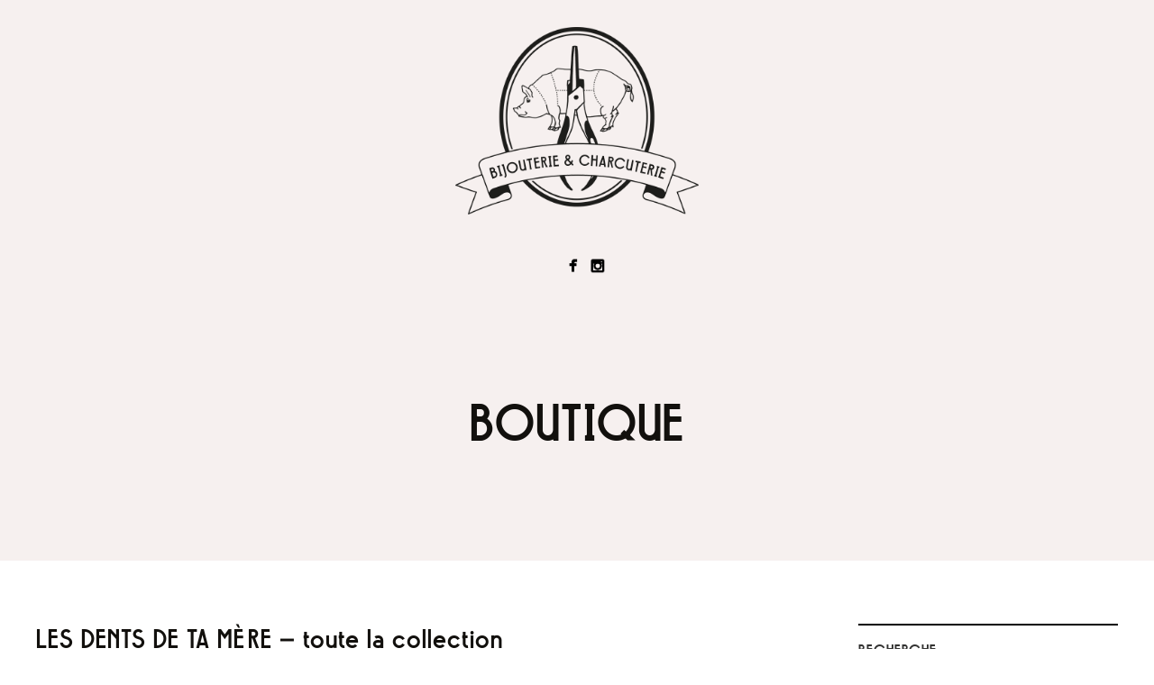

--- FILE ---
content_type: text/html; charset=UTF-8
request_url: https://bijouterie-charcuterie.ch/produits/collection-les-dents-de-ta-mere/
body_size: 26233
content:
<!DOCTYPE html>
<html lang="fr-FR">
<head>
<meta http-equiv="Content-Type" content="text/html; charset=UTF-8" />



<!-- Mobile Devices Viewport Resset-->
<meta name="viewport" content="width=device-width, initial-scale=1.0, maximum-scale=1">
<meta name="apple-mobile-web-app-capable" content="yes">
<!-- <meta name="viewport" content="initial-scale=1.0, user-scalable=1" /> -->





<link rel="alternate" type="application/rss+xml" title="Bijouterie &amp; Charcuterie RSS" href="https://bijouterie-charcuterie.ch/feed/" />
<link rel="pingback" href="https://bijouterie-charcuterie.ch/xmlrpc.php" />
<link rel="shortcut icon" type="image/x-icon" href="https://bijouterie-charcuterie.ch/wp-content/uploads/2020/08/BIJOUTERIE_CHARCUTERIE-favicon.png" />

<!--[if lt IE 9]>
<script src="https://bijouterie-charcuterie.ch/wp-content/themes/thestory/js/html5shiv.js"></script>
<![endif]-->

<title>LES DENTS DE TA MÈRE – toute la collection | Bijouterie &amp; Charcuterie</title>
<meta name='robots' content='max-image-preview:large' />
<link rel='dns-prefetch' href='//www.youtube.com' />
<link rel='dns-prefetch' href='//fonts.googleapis.com' />
<link rel="alternate" type="application/rss+xml" title="Bijouterie &amp; Charcuterie &raquo; Flux" href="https://bijouterie-charcuterie.ch/feed/" />
<link rel="alternate" type="application/rss+xml" title="Bijouterie &amp; Charcuterie &raquo; Flux des commentaires" href="https://bijouterie-charcuterie.ch/comments/feed/" />
<link rel="alternate" type="application/rss+xml" title="Flux pour Bijouterie &amp; Charcuterie &raquo; LES DENTS DE TA MÈRE – toute la collection Étiquette" href="https://bijouterie-charcuterie.ch/produits/collection-les-dents-de-ta-mere/feed/" />
<script type="text/javascript">
/* <![CDATA[ */
window._wpemojiSettings = {"baseUrl":"https:\/\/s.w.org\/images\/core\/emoji\/14.0.0\/72x72\/","ext":".png","svgUrl":"https:\/\/s.w.org\/images\/core\/emoji\/14.0.0\/svg\/","svgExt":".svg","source":{"concatemoji":"https:\/\/bijouterie-charcuterie.ch\/wp-includes\/js\/wp-emoji-release.min.js?ver=6.4.7"}};
/*! This file is auto-generated */
!function(i,n){var o,s,e;function c(e){try{var t={supportTests:e,timestamp:(new Date).valueOf()};sessionStorage.setItem(o,JSON.stringify(t))}catch(e){}}function p(e,t,n){e.clearRect(0,0,e.canvas.width,e.canvas.height),e.fillText(t,0,0);var t=new Uint32Array(e.getImageData(0,0,e.canvas.width,e.canvas.height).data),r=(e.clearRect(0,0,e.canvas.width,e.canvas.height),e.fillText(n,0,0),new Uint32Array(e.getImageData(0,0,e.canvas.width,e.canvas.height).data));return t.every(function(e,t){return e===r[t]})}function u(e,t,n){switch(t){case"flag":return n(e,"\ud83c\udff3\ufe0f\u200d\u26a7\ufe0f","\ud83c\udff3\ufe0f\u200b\u26a7\ufe0f")?!1:!n(e,"\ud83c\uddfa\ud83c\uddf3","\ud83c\uddfa\u200b\ud83c\uddf3")&&!n(e,"\ud83c\udff4\udb40\udc67\udb40\udc62\udb40\udc65\udb40\udc6e\udb40\udc67\udb40\udc7f","\ud83c\udff4\u200b\udb40\udc67\u200b\udb40\udc62\u200b\udb40\udc65\u200b\udb40\udc6e\u200b\udb40\udc67\u200b\udb40\udc7f");case"emoji":return!n(e,"\ud83e\udef1\ud83c\udffb\u200d\ud83e\udef2\ud83c\udfff","\ud83e\udef1\ud83c\udffb\u200b\ud83e\udef2\ud83c\udfff")}return!1}function f(e,t,n){var r="undefined"!=typeof WorkerGlobalScope&&self instanceof WorkerGlobalScope?new OffscreenCanvas(300,150):i.createElement("canvas"),a=r.getContext("2d",{willReadFrequently:!0}),o=(a.textBaseline="top",a.font="600 32px Arial",{});return e.forEach(function(e){o[e]=t(a,e,n)}),o}function t(e){var t=i.createElement("script");t.src=e,t.defer=!0,i.head.appendChild(t)}"undefined"!=typeof Promise&&(o="wpEmojiSettingsSupports",s=["flag","emoji"],n.supports={everything:!0,everythingExceptFlag:!0},e=new Promise(function(e){i.addEventListener("DOMContentLoaded",e,{once:!0})}),new Promise(function(t){var n=function(){try{var e=JSON.parse(sessionStorage.getItem(o));if("object"==typeof e&&"number"==typeof e.timestamp&&(new Date).valueOf()<e.timestamp+604800&&"object"==typeof e.supportTests)return e.supportTests}catch(e){}return null}();if(!n){if("undefined"!=typeof Worker&&"undefined"!=typeof OffscreenCanvas&&"undefined"!=typeof URL&&URL.createObjectURL&&"undefined"!=typeof Blob)try{var e="postMessage("+f.toString()+"("+[JSON.stringify(s),u.toString(),p.toString()].join(",")+"));",r=new Blob([e],{type:"text/javascript"}),a=new Worker(URL.createObjectURL(r),{name:"wpTestEmojiSupports"});return void(a.onmessage=function(e){c(n=e.data),a.terminate(),t(n)})}catch(e){}c(n=f(s,u,p))}t(n)}).then(function(e){for(var t in e)n.supports[t]=e[t],n.supports.everything=n.supports.everything&&n.supports[t],"flag"!==t&&(n.supports.everythingExceptFlag=n.supports.everythingExceptFlag&&n.supports[t]);n.supports.everythingExceptFlag=n.supports.everythingExceptFlag&&!n.supports.flag,n.DOMReady=!1,n.readyCallback=function(){n.DOMReady=!0}}).then(function(){return e}).then(function(){var e;n.supports.everything||(n.readyCallback(),(e=n.source||{}).concatemoji?t(e.concatemoji):e.wpemoji&&e.twemoji&&(t(e.twemoji),t(e.wpemoji)))}))}((window,document),window._wpemojiSettings);
/* ]]> */
</script>
<link rel='stylesheet' id='sbi_styles-css' href='https://bijouterie-charcuterie.ch/wp-content/plugins/instagram-feed/css/sbi-styles.min.css?ver=6.2.8' type='text/css' media='all' />
<style id='wp-emoji-styles-inline-css' type='text/css'>

	img.wp-smiley, img.emoji {
		display: inline !important;
		border: none !important;
		box-shadow: none !important;
		height: 1em !important;
		width: 1em !important;
		margin: 0 0.07em !important;
		vertical-align: -0.1em !important;
		background: none !important;
		padding: 0 !important;
	}
</style>
<link rel='stylesheet' id='wp-block-library-css' href='https://bijouterie-charcuterie.ch/wp-includes/css/dist/block-library/style.min.css?ver=6.4.7' type='text/css' media='all' />
<style id='classic-theme-styles-inline-css' type='text/css'>
/*! This file is auto-generated */
.wp-block-button__link{color:#fff;background-color:#32373c;border-radius:9999px;box-shadow:none;text-decoration:none;padding:calc(.667em + 2px) calc(1.333em + 2px);font-size:1.125em}.wp-block-file__button{background:#32373c;color:#fff;text-decoration:none}
</style>
<style id='global-styles-inline-css' type='text/css'>
body{--wp--preset--color--black: #000000;--wp--preset--color--cyan-bluish-gray: #abb8c3;--wp--preset--color--white: #ffffff;--wp--preset--color--pale-pink: #f78da7;--wp--preset--color--vivid-red: #cf2e2e;--wp--preset--color--luminous-vivid-orange: #ff6900;--wp--preset--color--luminous-vivid-amber: #fcb900;--wp--preset--color--light-green-cyan: #7bdcb5;--wp--preset--color--vivid-green-cyan: #00d084;--wp--preset--color--pale-cyan-blue: #8ed1fc;--wp--preset--color--vivid-cyan-blue: #0693e3;--wp--preset--color--vivid-purple: #9b51e0;--wp--preset--gradient--vivid-cyan-blue-to-vivid-purple: linear-gradient(135deg,rgba(6,147,227,1) 0%,rgb(155,81,224) 100%);--wp--preset--gradient--light-green-cyan-to-vivid-green-cyan: linear-gradient(135deg,rgb(122,220,180) 0%,rgb(0,208,130) 100%);--wp--preset--gradient--luminous-vivid-amber-to-luminous-vivid-orange: linear-gradient(135deg,rgba(252,185,0,1) 0%,rgba(255,105,0,1) 100%);--wp--preset--gradient--luminous-vivid-orange-to-vivid-red: linear-gradient(135deg,rgba(255,105,0,1) 0%,rgb(207,46,46) 100%);--wp--preset--gradient--very-light-gray-to-cyan-bluish-gray: linear-gradient(135deg,rgb(238,238,238) 0%,rgb(169,184,195) 100%);--wp--preset--gradient--cool-to-warm-spectrum: linear-gradient(135deg,rgb(74,234,220) 0%,rgb(151,120,209) 20%,rgb(207,42,186) 40%,rgb(238,44,130) 60%,rgb(251,105,98) 80%,rgb(254,248,76) 100%);--wp--preset--gradient--blush-light-purple: linear-gradient(135deg,rgb(255,206,236) 0%,rgb(152,150,240) 100%);--wp--preset--gradient--blush-bordeaux: linear-gradient(135deg,rgb(254,205,165) 0%,rgb(254,45,45) 50%,rgb(107,0,62) 100%);--wp--preset--gradient--luminous-dusk: linear-gradient(135deg,rgb(255,203,112) 0%,rgb(199,81,192) 50%,rgb(65,88,208) 100%);--wp--preset--gradient--pale-ocean: linear-gradient(135deg,rgb(255,245,203) 0%,rgb(182,227,212) 50%,rgb(51,167,181) 100%);--wp--preset--gradient--electric-grass: linear-gradient(135deg,rgb(202,248,128) 0%,rgb(113,206,126) 100%);--wp--preset--gradient--midnight: linear-gradient(135deg,rgb(2,3,129) 0%,rgb(40,116,252) 100%);--wp--preset--font-size--small: 13px;--wp--preset--font-size--medium: 20px;--wp--preset--font-size--large: 36px;--wp--preset--font-size--x-large: 42px;--wp--preset--spacing--20: 0.44rem;--wp--preset--spacing--30: 0.67rem;--wp--preset--spacing--40: 1rem;--wp--preset--spacing--50: 1.5rem;--wp--preset--spacing--60: 2.25rem;--wp--preset--spacing--70: 3.38rem;--wp--preset--spacing--80: 5.06rem;--wp--preset--shadow--natural: 6px 6px 9px rgba(0, 0, 0, 0.2);--wp--preset--shadow--deep: 12px 12px 50px rgba(0, 0, 0, 0.4);--wp--preset--shadow--sharp: 6px 6px 0px rgba(0, 0, 0, 0.2);--wp--preset--shadow--outlined: 6px 6px 0px -3px rgba(255, 255, 255, 1), 6px 6px rgba(0, 0, 0, 1);--wp--preset--shadow--crisp: 6px 6px 0px rgba(0, 0, 0, 1);}:where(.is-layout-flex){gap: 0.5em;}:where(.is-layout-grid){gap: 0.5em;}body .is-layout-flow > .alignleft{float: left;margin-inline-start: 0;margin-inline-end: 2em;}body .is-layout-flow > .alignright{float: right;margin-inline-start: 2em;margin-inline-end: 0;}body .is-layout-flow > .aligncenter{margin-left: auto !important;margin-right: auto !important;}body .is-layout-constrained > .alignleft{float: left;margin-inline-start: 0;margin-inline-end: 2em;}body .is-layout-constrained > .alignright{float: right;margin-inline-start: 2em;margin-inline-end: 0;}body .is-layout-constrained > .aligncenter{margin-left: auto !important;margin-right: auto !important;}body .is-layout-constrained > :where(:not(.alignleft):not(.alignright):not(.alignfull)){max-width: var(--wp--style--global--content-size);margin-left: auto !important;margin-right: auto !important;}body .is-layout-constrained > .alignwide{max-width: var(--wp--style--global--wide-size);}body .is-layout-flex{display: flex;}body .is-layout-flex{flex-wrap: wrap;align-items: center;}body .is-layout-flex > *{margin: 0;}body .is-layout-grid{display: grid;}body .is-layout-grid > *{margin: 0;}:where(.wp-block-columns.is-layout-flex){gap: 2em;}:where(.wp-block-columns.is-layout-grid){gap: 2em;}:where(.wp-block-post-template.is-layout-flex){gap: 1.25em;}:where(.wp-block-post-template.is-layout-grid){gap: 1.25em;}.has-black-color{color: var(--wp--preset--color--black) !important;}.has-cyan-bluish-gray-color{color: var(--wp--preset--color--cyan-bluish-gray) !important;}.has-white-color{color: var(--wp--preset--color--white) !important;}.has-pale-pink-color{color: var(--wp--preset--color--pale-pink) !important;}.has-vivid-red-color{color: var(--wp--preset--color--vivid-red) !important;}.has-luminous-vivid-orange-color{color: var(--wp--preset--color--luminous-vivid-orange) !important;}.has-luminous-vivid-amber-color{color: var(--wp--preset--color--luminous-vivid-amber) !important;}.has-light-green-cyan-color{color: var(--wp--preset--color--light-green-cyan) !important;}.has-vivid-green-cyan-color{color: var(--wp--preset--color--vivid-green-cyan) !important;}.has-pale-cyan-blue-color{color: var(--wp--preset--color--pale-cyan-blue) !important;}.has-vivid-cyan-blue-color{color: var(--wp--preset--color--vivid-cyan-blue) !important;}.has-vivid-purple-color{color: var(--wp--preset--color--vivid-purple) !important;}.has-black-background-color{background-color: var(--wp--preset--color--black) !important;}.has-cyan-bluish-gray-background-color{background-color: var(--wp--preset--color--cyan-bluish-gray) !important;}.has-white-background-color{background-color: var(--wp--preset--color--white) !important;}.has-pale-pink-background-color{background-color: var(--wp--preset--color--pale-pink) !important;}.has-vivid-red-background-color{background-color: var(--wp--preset--color--vivid-red) !important;}.has-luminous-vivid-orange-background-color{background-color: var(--wp--preset--color--luminous-vivid-orange) !important;}.has-luminous-vivid-amber-background-color{background-color: var(--wp--preset--color--luminous-vivid-amber) !important;}.has-light-green-cyan-background-color{background-color: var(--wp--preset--color--light-green-cyan) !important;}.has-vivid-green-cyan-background-color{background-color: var(--wp--preset--color--vivid-green-cyan) !important;}.has-pale-cyan-blue-background-color{background-color: var(--wp--preset--color--pale-cyan-blue) !important;}.has-vivid-cyan-blue-background-color{background-color: var(--wp--preset--color--vivid-cyan-blue) !important;}.has-vivid-purple-background-color{background-color: var(--wp--preset--color--vivid-purple) !important;}.has-black-border-color{border-color: var(--wp--preset--color--black) !important;}.has-cyan-bluish-gray-border-color{border-color: var(--wp--preset--color--cyan-bluish-gray) !important;}.has-white-border-color{border-color: var(--wp--preset--color--white) !important;}.has-pale-pink-border-color{border-color: var(--wp--preset--color--pale-pink) !important;}.has-vivid-red-border-color{border-color: var(--wp--preset--color--vivid-red) !important;}.has-luminous-vivid-orange-border-color{border-color: var(--wp--preset--color--luminous-vivid-orange) !important;}.has-luminous-vivid-amber-border-color{border-color: var(--wp--preset--color--luminous-vivid-amber) !important;}.has-light-green-cyan-border-color{border-color: var(--wp--preset--color--light-green-cyan) !important;}.has-vivid-green-cyan-border-color{border-color: var(--wp--preset--color--vivid-green-cyan) !important;}.has-pale-cyan-blue-border-color{border-color: var(--wp--preset--color--pale-cyan-blue) !important;}.has-vivid-cyan-blue-border-color{border-color: var(--wp--preset--color--vivid-cyan-blue) !important;}.has-vivid-purple-border-color{border-color: var(--wp--preset--color--vivid-purple) !important;}.has-vivid-cyan-blue-to-vivid-purple-gradient-background{background: var(--wp--preset--gradient--vivid-cyan-blue-to-vivid-purple) !important;}.has-light-green-cyan-to-vivid-green-cyan-gradient-background{background: var(--wp--preset--gradient--light-green-cyan-to-vivid-green-cyan) !important;}.has-luminous-vivid-amber-to-luminous-vivid-orange-gradient-background{background: var(--wp--preset--gradient--luminous-vivid-amber-to-luminous-vivid-orange) !important;}.has-luminous-vivid-orange-to-vivid-red-gradient-background{background: var(--wp--preset--gradient--luminous-vivid-orange-to-vivid-red) !important;}.has-very-light-gray-to-cyan-bluish-gray-gradient-background{background: var(--wp--preset--gradient--very-light-gray-to-cyan-bluish-gray) !important;}.has-cool-to-warm-spectrum-gradient-background{background: var(--wp--preset--gradient--cool-to-warm-spectrum) !important;}.has-blush-light-purple-gradient-background{background: var(--wp--preset--gradient--blush-light-purple) !important;}.has-blush-bordeaux-gradient-background{background: var(--wp--preset--gradient--blush-bordeaux) !important;}.has-luminous-dusk-gradient-background{background: var(--wp--preset--gradient--luminous-dusk) !important;}.has-pale-ocean-gradient-background{background: var(--wp--preset--gradient--pale-ocean) !important;}.has-electric-grass-gradient-background{background: var(--wp--preset--gradient--electric-grass) !important;}.has-midnight-gradient-background{background: var(--wp--preset--gradient--midnight) !important;}.has-small-font-size{font-size: var(--wp--preset--font-size--small) !important;}.has-medium-font-size{font-size: var(--wp--preset--font-size--medium) !important;}.has-large-font-size{font-size: var(--wp--preset--font-size--large) !important;}.has-x-large-font-size{font-size: var(--wp--preset--font-size--x-large) !important;}
.wp-block-navigation a:where(:not(.wp-element-button)){color: inherit;}
:where(.wp-block-post-template.is-layout-flex){gap: 1.25em;}:where(.wp-block-post-template.is-layout-grid){gap: 1.25em;}
:where(.wp-block-columns.is-layout-flex){gap: 2em;}:where(.wp-block-columns.is-layout-grid){gap: 2em;}
.wp-block-pullquote{font-size: 1.5em;line-height: 1.6;}
</style>
<link rel='stylesheet' id='contact-form-7-css' href='https://bijouterie-charcuterie.ch/wp-content/plugins/contact-form-7/includes/css/styles.css?ver=5.8.7' type='text/css' media='all' />
<link rel='stylesheet' id='woocommerce-layout-css' href='https://bijouterie-charcuterie.ch/wp-content/plugins/woocommerce/assets/css/woocommerce-layout.css?ver=8.5.2' type='text/css' media='all' />
<link rel='stylesheet' id='woocommerce-smallscreen-css' href='https://bijouterie-charcuterie.ch/wp-content/plugins/woocommerce/assets/css/woocommerce-smallscreen.css?ver=8.5.2' type='text/css' media='only screen and (max-width: 768px)' />
<style id='woocommerce-inline-inline-css' type='text/css'>
.woocommerce form .form-row .required { visibility: visible; }
</style>
<link rel='stylesheet' id='wp-pagenavi-css' href='https://bijouterie-charcuterie.ch/wp-content/plugins/wp-pagenavi/pagenavi-css.css?ver=2.70' type='text/css' media='all' />
<link rel='stylesheet' id='tag-groups-css-frontend-structure-css' href='https://bijouterie-charcuterie.ch/wp-content/plugins/tag-groups/assets/css/jquery-ui.structure.min.css?ver=2.0.3' type='text/css' media='all' />
<link rel='stylesheet' id='tag-groups-css-frontend-theme-css' href='https://bijouterie-charcuterie.ch/wp-content/plugins/tag-groups/assets/css/delta/jquery-ui.theme.min.css?ver=2.0.3' type='text/css' media='all' />
<link rel='stylesheet' id='tag-groups-css-frontend-css' href='https://bijouterie-charcuterie.ch/wp-content/plugins/tag-groups/assets/css/frontend.min.css?ver=2.0.3' type='text/css' media='all' />
<link rel='stylesheet' id='yith_wcbm_badge_style-css' href='https://bijouterie-charcuterie.ch/wp-content/plugins/yith-woocommerce-badges-management/assets/css/frontend.css?ver=3.4.0' type='text/css' media='all' />
<style id='yith_wcbm_badge_style-inline-css' type='text/css'>
.yith-wcbm-badge.yith-wcbm-badge-text.yith-wcbm-badge-5491 {
				top: 0; right: 0; 
				
				-ms-transform: ; 
				-webkit-transform: ; 
				transform: ;
				padding: 0px 0px 0px 0px;
				background-color:#eba8a4; border-radius: 0px 0px 0px 0px; width:160px; height:37px;
			}.yith-wcbm-badge.yith-wcbm-badge-text.yith-wcbm-badge-5495 {
				top: 0; right: 0; 
				
				-ms-transform: ; 
				-webkit-transform: ; 
				transform: ;
				padding: 0px 0px 0px 0px;
				background-color:#959d4e; border-radius: 20px 20px 20px 20px; width:149px; height:37px;
			}.yith-wcbm-badge.yith-wcbm-badge-text.yith-wcbm-badge-5490 {
				top: 0; right: 0; 
				
				-ms-transform: ; 
				-webkit-transform: ; 
				transform: ;
				padding: 0px 0px 0px 0px;
				background-color:#eba8a4; border-radius: 0px 0px 0px 0px; width:100px; height:37px;
			}.yith-wcbm-badge.yith-wcbm-badge-text.yith-wcbm-badge-5492 {
				top: 0; right: 0; 
				
				-ms-transform: ; 
				-webkit-transform: ; 
				transform: ;
				padding: 0px 0px 0px 0px;
				background-color:#eba8a4; border-radius: 0px 0px 0px 0px; width:80px; height:37px;
			}
</style>
<link rel='stylesheet' id='yith-gfont-open-sans-css' href='https://bijouterie-charcuterie.ch/wp-content/plugins/yith-woocommerce-badges-management/assets/fonts/open-sans/style.css?ver=3.4.0' type='text/css' media='all' />
<link rel='stylesheet' id='pexeto-font-0-css' href='https://fonts.googleapis.com/css?family=Open+Sans%3A400%2C300%2C400italic%2C700&#038;ver=6.4.7' type='text/css' media='all' />
<link rel='stylesheet' id='pexeto-font-1-css' href='https://fonts.googleapis.com/css?family=Montserrat%3A400%2C700&#038;ver=6.4.7' type='text/css' media='all' />
<link rel='stylesheet' id='pexeto-font-2-css' href='https://fonts.googleapis.com/css?family=Questrial&#038;ver=6.4.7' type='text/css' media='all' />
<link rel='stylesheet' id='pexeto-font-3-css' href='https://fonts.googleapis.com/css?family=Merriweather%3A300%2C300i&#038;display=swap&#038;ver=6.4.7' type='text/css' media='all' />
<link rel='stylesheet' id='pexeto-font-4-css' href='https://fonts.googleapis.com/css?family=Raleway%3A700&#038;ver=6.4.7' type='text/css' media='all' />
<link rel='stylesheet' id='pexeto-font-5-css' href='https://bijouterie-charcuterie.chhref=https://fonts.googleapis.com/css?family=Palanquin%3A300%2C400%2C500%2C600%2C700&#038;ver=6.4.7' type='text/css' media='all' />
<link rel='stylesheet' id='pexeto-pretty-photo-css' href='https://bijouterie-charcuterie.ch/wp-content/themes/thestory/css/prettyPhoto.css?ver=1.9.14' type='text/css' media='all' />
<link rel='stylesheet' id='pexeto-woocommerce-css' href='https://bijouterie-charcuterie.ch/wp-content/themes/thestory/css/woocommerce.css?ver=1.9.14' type='text/css' media='all' />
<link rel='stylesheet' id='pexeto-stylesheet-css' href='https://bijouterie-charcuterie.ch/wp-content/themes/bijouterie-charcuterie/style.css?ver=1.9.14' type='text/css' media='all' />
<style id='pexeto-stylesheet-inline-css' type='text/css'>
button, .button , input[type="submit"], input[type="button"], 
								#submit, .left-arrow:hover,.right-arrow:hover, .ps-left-arrow:hover, 
								.ps-right-arrow:hover, .cs-arrows:hover,.nivo-nextNav:hover, .nivo-prevNav:hover,
								.scroll-to-top:hover, .services-icon .img-container, .services-thumbnail h3:after,
								.pg-pagination a.current, .pg-pagination a:hover, #content-container .wp-pagenavi span.current, 
								#content-container .wp-pagenavi a:hover, #blog-pagination a:hover,
								.pg-item h2:after, .pc-item h2:after, .ps-icon, .ps-left-arrow:hover, .ps-right-arrow:hover,
								.pc-next:hover, .pc-prev:hover, .pc-wrapper .icon-circle, .pg-item .icon-circle, .qg-img .icon-circle,
								.ts-arrow:hover, .section-light .section-title:before, .section-light2 .section-title:after,
								.section-light-bg .section-title:after, .section-dark .section-title:after,
								.woocommerce .widget_price_filter .ui-slider .ui-slider-range,
								.woocommerce-page .widget_price_filter .ui-slider .ui-slider-range, 
								.controlArrow.prev:hover,.controlArrow.next:hover, .pex-woo-cart-num,
								.woocommerce span.onsale, .woocommerce-page span.onsale.woocommerce nav.woocommerce-pagination ul li span.current, .woocommerce-page nav.woocommerce-pagination ul li span.current,
								.woocommerce #content nav.woocommerce-pagination ul li span.current, .woocommerce-page #content nav.woocommerce-pagination ul li span.current,
								.woocommerce #content nav.woocommerce-pagination ul li span.current, .woocommerce-page #content nav.woocommerce-pagination ul li span.current,
								.woocommerce nav.woocommerce-pagination ul li a:hover, .woocommerce-page nav.woocommerce-pagination ul li a:hover,
								.woocommerce #content nav.woocommerce-pagination ul li a:hover, .woocommerce-page #content nav.woocommerce-pagination ul li a:hover,
								.woocommerce nav.woocommerce-pagination ul li a:focus, .woocommerce-page nav.woocommerce-pagination ul li a:focus,
								.woocommerce #content nav.woocommerce-pagination ul li a:focus, .woocommerce-page #content nav.woocommerce-pagination ul li a:focus,
								.pt-highlight .pt-title{background-color:#eba8a4;}a, a:hover, .post-info a:hover, .read-more, .footer-widgets a:hover, .comment-info .reply,
								.comment-info .reply a, .comment-info, .post-title a:hover, .post-tags a, .format-aside aside a:hover,
								.testimonials-details a, .lp-title a:hover, .woocommerce .star-rating, .woocommerce-page .star-rating,
								.woocommerce .star-rating:before, .woocommerce-page .star-rating:before, .tabs .current a,
								#wp-calendar tbody td a, .widget_nav_menu li.current-menu-item > a, .archive-page a:hover, .woocommerce-MyAccount-navigation li.is-active a{color:#eba8a4;}.accordion-title.current, .read-more, .bypostauthor, .sticky,
								.pg-cat-filter a.current{border-color:#eba8a4;}.pg-element-loading .icon-circle:after{border-top-color:#eba8a4;}body, .page-wrapper, #sidebar input[type="text"], 
									#sidebar input[type="password"], #sidebar textarea, .comment-respond input[type="text"],
									 .comment-respond textarea{background-color:#ffffff;}body.boxed-layout{background-color:#ffffff;}.header-wrapper, .pg-navigation, .mobile.page-template-template-fullscreen-slider-php #header, .mobile.page-template-template-fullscreen-slider-php .header-wrapper{background-color:#f6f0ef;}.page-title h1, #menu>ul>li>a, #menu>div>ul>li>a, .page-subtitle, 
								.icon-basket:before, .pex-woo-cart-btn:before, .pg-cat-filter a,
								.ps-nav-text, .ps-back-text, .mob-nav-btn, .pg-filter-btn{color:#12100d;}.page-title h1:after, .nav-menu > ul > li > a:after, 
								.nav-menu > div.menu-ul > ul > li > a:after, .ps-new-loading span{background-color:#12100d;}.dark-header #header{background-color:rgba(246,240,239,0.7);}.fixed-header-scroll #header{background-color:rgba(246,240,239,0.95);}.nav-menu li.mega-menu-item > ul, .nav-menu ul ul li{background-color:#f6f0ef;}.mob-nav-menu{background-color:rgba(246,240,239,0.96);}.nav-menu ul ul li a, .nav-menu ul .current-menu-item ul a,
							.nav-menu li:hover ul a, .nav-menu .current-menu-parent ul a, .nav-menu .current-menu-ancestor ul a,
							.nav-menu ul ul li:hover a, .nav-menu .mega-menu-item > ul > li > a:hover, .mob-nav-menu ul li a,
							.mob-nav-arrow{color:#12100d;}#footer, #footer input[type=text], #footer input[type=password], 
								#footer textarea, #footer input[type=search]{background-color:#f2efe9;}#footer, .footer-box, #footer .footer-widgets .lp-post-info a,
							.footer-box ul li a, .footer-box ul li a:hover, .footer-widgets .lp-title a,
							#footer input[type=text], #footer input[type=password], 
								#footer textarea, #footer input[type=search], .footer-widgets a{color:#000000;}.footer-box .title{color:#000000;}.footer-bottom{background-color:#353831;}.content, .services-title-box, .post, .tabs .current a, .page-template-template-full-custom-php .page-wrapper,
								.content-box, .avatar, .comment-box, .search-results .post-content,
								.pg-info, .ps-wrapper, .content input[type="text"], .post-info, .comment-date,
								.content input[type="password"], .content textarea, .contact-captcha-container,
								.pg-categories, .pg-pagination a, #content-container .wp-pagenavi a, 
								#content-container .wp-pagenavi span, #blog-pagination a, .woocommerce-page #content-container a.button.add_to_cart_button:before,
								.ps-categories, .archive-page a, .woocommerce-MyAccount-navigation li a{color:#12100d;}.woocommerce #content-container a.button.add_to_cart_button, .woocommerce-page #content-container a.button.add_to_cart_button{border-color:#12100d;}.content h1,.content h2,.content h3,.content h4,.content h5,
							.content h6, h1.page-heading, .post h1, 
							h2.post-title a, .content-box h2, #portfolio-categories ul li,
							.item-desc h4 a, .item-desc h4, .content table th, 
							.post-title, .archive-page h2, .page-heading, .ps-title,
							.tabs a {color:#12100d;}.tabs-container > ul li a, .accordion-title, .recaptcha-input-wrap,
								.post-tags a, .ps-loading, .woocommerce #payment, .woocommerce-page #payment,
								.pt-price-box, .pexeto-related-posts .rp-no-header{background-color:#ffffff;}.widget_nav_menu ul ul, .widget_categories ul ul, .widget_nav_menu ul ul li, 
								.widget_categories ul ul li, .archive-page ul, #not-found h1, .tabs-container > ul li a{border-color:#ffffff;}#not-found h1{color:#ffffff;}.pt-price-box, .pt-price, .tabs-container > ul li a, .accordion-title, .recaptcha-input-wrap,
								.post-tags a, .ps-loading, .woocommerce #payment, .woocommerce-page #payment,
								.pt-price-box, .pexeto-related-posts .rp-no-header h3{color:#12100d;}blockquote, .content input[type=text], .content input[type=password], 
							.content textarea, .content input[type=search], .content table th, .content table tr,
							.content table thead, .content .table-bordered, .tabs-container > ul,
							.tabs .current a, .tabs-container .panes, .accordion-title, .avatar,
							.contact-captcha-container, .recaptcha-input-wrap, .pc-header, .rp-list ul, 
							.rp-list li, .archive-page ul, .page-heading, .woocommerce #payment div.form-row, 
							.woocommerce-page #payment div.form-row, .woocommerce #reviews #comments ol.commentlist li .comment-text, 
							.woocommerce-page #reviews #comments ol.commentlist li .comment-text,
							.woocommerce-tabs #commentform textarea, .woocommerce-MyAccount-navigation li{border-color:#12100d;}#logo-container img{width:270px; }body{font-size:18px;}body, #footer, .sidebar-box, .services-box, .ps-content, .page-masonry .post, .services-title-box{font-size:18px;}.page-title-wrapper{min-height:250px; height:250px;}.large-header .page-title-wrapper{min-height:250px; height:250px;}
</style>
<!--[if lte IE 8]>
<link rel='stylesheet' id='pexeto-ie8-css' href='https://bijouterie-charcuterie.ch/wp-content/themes/thestory/css/style_ie8.css?ver=1.9.14' type='text/css' media='all' />
<![endif]-->
<script type="text/javascript" src="https://bijouterie-charcuterie.ch/wp-includes/js/jquery/jquery.min.js?ver=3.7.1" id="jquery-core-js"></script>
<script type="text/javascript" src="https://bijouterie-charcuterie.ch/wp-includes/js/jquery/jquery-migrate.min.js?ver=3.4.1" id="jquery-migrate-js"></script>
<script type="text/javascript" src="https://bijouterie-charcuterie.ch/wp-content/plugins/woocommerce/assets/js/jquery-blockui/jquery.blockUI.min.js?ver=2.7.0-wc.8.5.2" id="jquery-blockui-js" defer="defer" data-wp-strategy="defer"></script>
<script type="text/javascript" id="wc-add-to-cart-js-extra">
/* <![CDATA[ */
var wc_add_to_cart_params = {"ajax_url":"\/wp-admin\/admin-ajax.php","wc_ajax_url":"\/?wc-ajax=%%endpoint%%","i18n_view_cart":"Voir le panier","cart_url":"https:\/\/bijouterie-charcuterie.ch\/commande\/","is_cart":"","cart_redirect_after_add":"no"};
/* ]]> */
</script>
<script type="text/javascript" src="https://bijouterie-charcuterie.ch/wp-content/plugins/woocommerce/assets/js/frontend/add-to-cart.min.js?ver=8.5.2" id="wc-add-to-cart-js" defer="defer" data-wp-strategy="defer"></script>
<script type="text/javascript" src="https://bijouterie-charcuterie.ch/wp-content/plugins/woocommerce/assets/js/js-cookie/js.cookie.min.js?ver=2.1.4-wc.8.5.2" id="js-cookie-js" defer="defer" data-wp-strategy="defer"></script>
<script type="text/javascript" id="woocommerce-js-extra">
/* <![CDATA[ */
var woocommerce_params = {"ajax_url":"\/wp-admin\/admin-ajax.php","wc_ajax_url":"\/?wc-ajax=%%endpoint%%"};
/* ]]> */
</script>
<script type="text/javascript" src="https://bijouterie-charcuterie.ch/wp-content/plugins/woocommerce/assets/js/frontend/woocommerce.min.js?ver=8.5.2" id="woocommerce-js" defer="defer" data-wp-strategy="defer"></script>
<script type="text/javascript" src="https://bijouterie-charcuterie.ch/wp-content/plugins/tag-groups/assets/js/frontend.min.js?ver=2.0.3" id="tag-groups-js-frontend-js"></script>
<link rel="https://api.w.org/" href="https://bijouterie-charcuterie.ch/wp-json/" /><link rel="alternate" type="application/json" href="https://bijouterie-charcuterie.ch/wp-json/wp/v2/product_tag/83" /><link rel="EditURI" type="application/rsd+xml" title="RSD" href="https://bijouterie-charcuterie.ch/xmlrpc.php?rsd" />
<meta name="generator" content="WordPress 6.4.7" />
<meta name="generator" content="WooCommerce 8.5.2" />
<!-- Instagram Feed CSS -->
<style type="text/css">
bi_load_btn, #sb_instagram .sbi_follow_btn a {
    font-size: 18px;
    border-radius: 0px;
}

#sb_instagram #sbi_load .sbi_load_btn, #sb_instagram .sbi_follow_btn a {
    font-size: 18px;
    border-radius: 0px;
}
</style>
	<noscript><style>.woocommerce-product-gallery{ opacity: 1 !important; }</style></noscript>
				<script  type="text/javascript">
				!function(f,b,e,v,n,t,s){if(f.fbq)return;n=f.fbq=function(){n.callMethod?
					n.callMethod.apply(n,arguments):n.queue.push(arguments)};if(!f._fbq)f._fbq=n;
					n.push=n;n.loaded=!0;n.version='2.0';n.queue=[];t=b.createElement(e);t.async=!0;
					t.src=v;s=b.getElementsByTagName(e)[0];s.parentNode.insertBefore(t,s)}(window,
					document,'script','https://connect.facebook.net/en_US/fbevents.js');
			</script>
			<!-- WooCommerce Facebook Integration Begin -->
			<script  type="text/javascript">

				fbq('init', '859102908034400', {}, {
    "agent": "woocommerce-8.5.2-3.1.10"
});

				fbq( 'track', 'PageView', {
    "source": "woocommerce",
    "version": "8.5.2",
    "pluginVersion": "3.1.10"
} );

				document.addEventListener( 'DOMContentLoaded', function() {
					jQuery && jQuery( function( $ ) {
						// Insert placeholder for events injected when a product is added to the cart through AJAX.
						$( document.body ).append( '<div class=\"wc-facebook-pixel-event-placeholder\"></div>' );
					} );
				}, false );

			</script>
			<!-- WooCommerce Facebook Integration End -->
					<style type="text/css" id="wp-custom-css">
			/* TAG GROUPS */


.ui-accordion .ui-accordion-header {
margin-bottom: 10px;
    padding: 3px;
        padding-left: 2px;
    font-size: 16px;
    font-weight: 400;
	line-height:1.5em;
}

.tag-groups-tag a {
  letter-spacing: 0px;
  color: #f0ccc9;
  line-height: 2em;
}

.ui-widget-content {
    border: 0px;
}
.ui-accordion .ui-accordion-content {
    padding: 0px 0px 22px 33px;
    border-top: 0;
    margin-top: -2px;
    position: relative;
    top: 1px;
    margin-bottom: 2px;
    overflow: auto;
    display: none;
    zoom: 1;
    height: auto;
    background-color: #fff;
}

.ui-accordion .ui-accordion-header .ui-icon {
    position: absolute;
    left: 0;
    top: 50%;
    margin-top: -7px;
}

.ui-accordion-content span .tag-groups-label {
  font-family: Questrial;
  display: list-item;
  padding-left: 0px;
  color: #eba8a4;
  line-height: 1.4em;
  margin-bottom: 10px;
}

.ui-state-default, .ui-widget-content .ui-state-default, .ui-widget-header .ui-state-default {
    border: 0px solid #d3d3d3;
    background: #fff;
    font-weight: 400;
    color: #555;
}

.ui-accordion .ui-accordion-icons {
    padding-left: 1.7em;
}

.ui-accordion-header::before {
    content: '';
    font-family: "icomoon";
    margin-right: 0px;
    font-size: 16px;
    position: relative;
    top: 1px;
}

.tag-groups-keep-together h3 {
    font-size: 12px;
    letter-spacing: 1px;
    color: #333;
}


.tag-groups-tag a {
    letter-spacing: 0px;
    color: #555;
	  font-size: 14px;
	line-height: 2em;
}

.tag-groups-tag a:hover {
    letter-spacing: 0px;
    color: #000;
	  font-size: 14px;
}





/* CONTACT FORM */

.wpcf7 .invalid input[type="submit"], .wpcf7-submit {
background-color:
    #eba8a4 !important;
}




/* SLIDER ACCUEIL */





/* PAGES SPECIALES */


.page-id-1213 .content-boxed {
    max-width: 800px;
}




.social-icons {
    margin-top: -1px;
}

.social-profiles {
    float: right;
    margin: 0 0 5px 5px;
}

.pex-woo-cart-btn.btn-visible {
    display: block;
    padding-bottom: 5px;
}


/* LAYOUT */


.content-box {
    box-shadow: none;
    padding: 0%;
    width: 100%;
}

hr {
    margin: 5px 0;
    height: 2px;
    border: 0;
    background-color: #000;
}




/* TYPO */


::selection {
background: #f0ccc9;
color: #555555;
}

italic {
    margin: 20px 0;
    font-family: open sans-serif;
}

p {
    margin: 20px 0;
    font-family: Questrial;
}


a:hover {
    opacity: 0.6;
}


h1, h2, h3, h4, h5, h6 {
    font-family: Neue Droschke Halbfett;
    letter-spacing: 1px;
	font-weight: normal;
}

.services-content h5 {
    font-family: 'Merriweather', serif;
    font-style: italic;
	font-weight: 200;
	letter-spacing: 0px;
}

.services-default .services-content {
    padding: 25px 20% 15px;
}

.services-box h3 {
    line-height: 1.4em;
}

h2 {
    line-height: 1.4em;
}

.page-title h1::after {
    display: none;
}

.page-title h1 {
    font-weight: normal;
    letter-spacing: 1px;
}

body {
    font-family: 'Questrial', Helvetica, Arial, sans-serif;
}



/* HEADER / MENU */


.header-layout-center .navigation-container {
    margin-top: 45px;
}

.nav-menu ul li a {
    font-size: 17px;
    letter-spacing: 1px;
    font-family: Neue Droschke Halbfett;
}

.nav-menu ul ul li a {
    border-right: 0;
    letter-spacing: 1px;
    font-size: 16px;
}
.nav-menu ul ul li a {
    letter-spacing: 1px;
    line-height: 1.5em;
}

.nav-menu .sub-menu li:first-child, .nav-menu .children li:first-child {
    border-top: none;
}

.nav-menu ul ul li {
    box-shadow: none;
}




/* ARCHIVES */


.archive:not(.post-type-archive-product) .page-title h1, .search-results .page-title h1, .error404 .page-title h1 {
    font-size: 58px;
}




/* SHOP / WOOCOMMERCE */

mark {
    display: none;
}




/* SHOP Produktanzeige */


.woocommerce div.product .related h2, .woocommerce-page div.product .related h2, .woocommerce #content div.product .related h2, .woocommerce-page #content div.product .related h2, .woocommerce div.product .woocommerce-tabs h2, .woocommerce-page div.product .woocommerce-tabs h2, .woocommerce #content div.product .woocommerce-tabs h2, .woocommerce-page #content div.product .woocommerce-tabs h2 {
    font-size: 18px;
    font-family: Neue Droschke Halbfett;
    font-weight: normal;
	text-transform: uppercase;
}

.woocommerce div.product .woocommerce-tabs ul.tabs li.active, .woocommerce-page div.product .woocommerce-tabs ul.tabs li.active, .woocommerce #content div.product .woocommerce-tabs ul.tabs li.active, .woocommerce-page #content div.product .woocommerce-tabs ul.tabs li.active {
    z-index: 2;
    border-bottom-color: 
rgba(0, 0, 0, 0.2);
background-color:
    rgba(0, 0, 0, 0.05);
}

.woocommerce div.product .woocommerce-tabs ul.tabs li, .woocommerce-page div.product .woocommerce-tabs ul.tabs li, .woocommerce #content div.product .woocommerce-tabs ul.tabs li, .woocommerce-page #content div.product .woocommerce-tabs ul.tabs li {
    border-top-left-radius: 0px;
    border-top-right-radius: 0px;
    box-shadow: none;
    margin: 1px 0px;
    padding: 0px 18px 1px 18px;
}

.woocommerce div.product .woocommerce-tabs ul.tabs::before, .woocommerce-page div.product .woocommerce-tabs ul.tabs::before, .woocommerce #content div.product .woocommerce-tabs ul.tabs::before, .woocommerce-page #content div.product .woocommerce-tabs ul.tabs::before {
    position: absolute;
    content: " ";
    width: 97%;
    bottom: 0;
    left: 0;
    border-bottom: 1px solid 
    #eaeaea;
    z-index: 1;
}

.woocommerce #comments {
    margin-top: 19px;
}

.single-product #reply-title {
    font-size: 18px;
    border-bottom-width: 0;
    text-transform: none;
}

.woocommerce div.product .woocommerce-tabs ul.tabs, .woocommerce-page div.product .woocommerce-tabs ul.tabs, .woocommerce #content div.product .woocommerce-tabs ul.tabs, .woocommerce-page #content div.product .woocommerce-tabs ul.tabs {
    list-style: none;
    padding: 0;
    margin: 0 0 1em;
    overflow: hidden;
    position: relative;
}


.woocommerce .quantity input.qty, .woocommerce-page .quantity input.qty, .woocommerce #content-container .quantity input.qty, .woocommerce-page #content-container .quantity input.qty {
    width: 47px;
    height: 42px;
    float: left;
    padding: 0;
    text-align: center;
    border: 0px solid 
    rgba(0, 0, 0, 0.1);
    border-right: 0;
    font-weight: bold;
}

#content-container .page-title {
    line-height: 1.2em;
	padding-bottom: 22px;
}

.woocommerce div.product form.cart, .woocommerce-page div.product form.cart, .woocommerce #content div.product form.cart, .woocommerce-page #content div.product form.cart {
    margin-bottom: 2em;
    margin-top: 16px;
    *zoom: 1;
}

.woocommerce ul.products li.product h2, .woocommerce-page ul.products li.product h2 {
    font-size: 18px;
}

.woocommerce ul.products li.product .price .amount, .woocommerce-page ul.products li.product .price .amount {
    margin-top: 2px;
    font-family: Questrial;
    font-size: 15px;
    font-weight: normal;
}



.related h2 {
    border-top: 2px solid #000;
}

.woocommerce ul.products li.product h2, .woocommerce-page ul.products li.product h2 {
    border-top: 0px solid #000;
}

.comment-respond textarea {
    background-color: #f6f0ef;
}

.woocommerce #review_form #respond p, .woocommerce-page #review_form #respond p {
    margin: 3px 0 30px 0;
}

.woocommerce #review_form #respond .form-submit input, .woocommerce-page #review_form #respond .form-submit input {

    left: auto;
    margin: 0px;

}

.woocommerce div.product .woocommerce-tabs, .woocommerce-page div.product .woocommerce-tabs, .woocommerce #content div.product .woocommerce-tabs, .woocommerce-page #content div.product .woocommerce-tabs {
    clear: inline-end;
}

.woocommerce div.product .woocommerce-tabs, .woocommerce-page div.product .woocommerce-tabs, .woocommerce #content div.product .woocommerce-tabs, .woocommerce-page #content div.product .woocommerce-tabs {
    border-top: 2px solid 
#000;
padding-top: 14px;
background-color:
    #fff;
    padding: 24px 50px 0px 0px;
    float: left;
    margin-bottom: 0px;
    width: 94%;
}


.woocommerce div.product .out-of-stock, .woocommerce-page div.product .out-of-stock, .woocommerce #content div.product .out-of-stock, .woocommerce-page #content div.product .out-of-stock {
    color: #fff;
    background-color: #eba8a4;
    padding: 5px 13px;
    text-transform: uppercase;
    letter-spacing: 0.06em;
    display: inline-block;
}

.woocommerce a.added_to_cart, .woocommerce-page a.added_to_cart {
    margin-left: 10px;
}

.woocommerce div.product span.price, .woocommerce-page div.product span.price, .woocommerce #content div.product span.price, .woocommerce-page #content div.product span.price, .woocommerce div.product p.price, .woocommerce-page div.product p.price, .woocommerce #content div.product p.price, .woocommerce-page #content div.product p.price {
    color: inherit;
    font-size: 100%;
    font-weight: normal;
    margin-top: 5px;
    margin-bottom: 40px;
}

.woocommerce-product-details__short-description p {
    color: inherit;
    font-size: 100%;
    font-weight: normal;
    margin: 5px 0px;
    line-height: 1.5em;
}


.woocommerce div.product .product_title, .woocommerce-page div.product .product_title, .woocommerce #content div.product .product_title, .woocommerce-page #content div.product .product_title {
    font-weight: normal;
    line-height: 1.3em;
}


.woocommerce div.product div.images .flex-control-thumbs, .woocommerce-page div.product div.images .flex-control-thumbs, .woocommerce #content div.product div.images .flex-control-thumbs, .woocommerce-page #content div.product div.images .flex-control-thumbs {
    overflow: hidden;
    zoom: 1;
    margin: 0;
        margin-top: 0px;
    padding: 0;
    margin-top: 10px;
}

.woocommerce div.product div.images .flex-control-thumbs li, .woocommerce-page div.product div.images .flex-control-thumbs li, .woocommerce #content div.product div.images .flex-control-thumbs li, .woocommerce-page #content div.product div.images .flex-control-thumbs li {
    width: 91px;
    float: left;
    margin-right: 10px;
    list-style: none;
}

.term-description p {
    font-size: 17px;
    margin-bottom: 50px;
    font-weight: 200;
    letter-spacing: 0.02em;
    font-family: merriweather;
    font-style: italic;
}

.woocommerce ul.products li.product .price .amount, .woocommerce-page ul.products li.product .price .amount {
    margin-top: 2px;
    font-family: Questrial;
}

.product_meta {
    font-family: Questrial;
}

.woocommerce div.product form.cart .button, .woocommerce-page div.product form.cart .button, .woocommerce #content div.product form.cart .button, .woocommerce-page #content div.product form.cart .button {
    font-size: 13px;
    padding: 10px 16px 9px 15px;
    font-weight: 400;
    border-radius: 0px;
}

.woocommerce #content-container button.button.disabled, .woocommerce-page #content-container button.button.disabled, .woocommerce #content-containerinput.button.disabled {
    color: 
#fff;
border: 0px solid
#727272;
background:
    #000;
}

.woocommerce #content-container button.button.disabled:hover, .woocommerce-page #content-container button.button.disabled:hover, .woocommerce #content-containerinput.button.disabled:hover {
background:
    #eba8a4;
}

.pex-woo-cart-num {
font-size: 13px;
    border-radius: 50px;
    width: 22px;
    height: 19px;
    line-height: 17px;
    top: -1px;
    left: 30px;
    font-family: Questrial;
    padding-top: 3px;
}

.woocommerce ul.cart_list li a, .woocommerce-page ul.cart_list li a, .woocommerce ul.product_list_widget li a, .woocommerce-page ul.product_list_widget li a {
    display: block;
    font-weight: normal;
    color: inherit;
    text-align: left;
	color: #333;
}

.pex-woo-cart .button {
    font-size: 13px;
    padding: 7px 13px;
    line-height: 21px;
    margin-top: 5px;
    font-family: questrial;
    color: #fff;
}

.pex-woo-cart {
    background: #f9f8f5;
}

.pex-woo-cart {
    width: 307px;
    overflow: hidden;
    border: 0px solid rgba(0,0,0,0.1);
    box-shadow: none;
	text-align: left;
	color: #000;
}

.woocommerce #content-container a.button, .woocommerce-page #content-container a.button, .woocommerce #content-container button.button, .woocommerce-page #content-container button.button, .woocommerce #content-containerinput.button, .woocommerce-page #content-containerinput.button, .woocommerce #content-container#respond input#submit, .woocommerce-page #content-container#respond input#submit, .woocommerce #content-container#content input.button, .woocommerce-page #content-container#content input.button, .woocommerce #content-container a.button, .woocommerce-page #content-container a.button, .woocommerce .products a.button, .woocommerce-page .products a.button, .woocommerce .products button.button, .woocommerce-page .products button.button, .woocommerce .products input.button, .woocommerce-page .products input.button, .woocommerce .products#respond input#submit, .woocommerce-page .products#respond input#submit, .woocommerce .products#content input.button, .woocommerce-page .products#content input.button, .woocommerce .products a.button, .woocommerce-page .products a.button {
    font-size: 13px;
    font-weight: normal;
    border-radius: 0px;
    left: auto;
    background: #252525;
    text-shadow: none;
}

.pex-woo-cart ul.cart_list li, .pex-woo-cart ul.product_list_widget li {
    border-bottom: none;
}

.woocommerce table.cart td.actions .button, .woocommerce-page table.cart td.actions .button, .woocommerce #content table.cart td.actions .button, .woocommerce-page #content table.cart td.actions .button {
    background: #eba8a4;
    color: #fff;
	border: none;
}

.pex-woo-cart ul.cart_list li img, .pex-woo-cart ul.product_list_widget li img {
    float: left;
    margin-right: 12px;
    width: 45px;
    height: auto;
    padding: 0px;
    border: 2px solid #000;
}

.pex-woo-cart .total {
    padding: 14px 0;
    margin: 0 0px;
        margin-top: 0px;
    margin-top: 0px;
    text-align: left;
    color: #333332;
    background-color: #f9f8f5;
    border-top: 2px solid #000;
    border-bottom: 0px solid rgba(0, 0, 0, 0.02);
}

.pex-woo-cart ul.cart_list li a, .pex-woo-cart ul.product_list_widget li a {
    display: block;
    font-weight: 200;
    color: #000;
    line-height: 1.4em;
    padding-bottom: 6px;
}

.pex-woo-cart .checkout {
    float: left;
}

input[type="text"], input[type="password"], textarea, input[type="search"], input[type="email"], input[type="date"], input[type="time"], input[type="url"], input[type="number"], input[type="tel"] {
    border-radius: 0px;
    padding: 10px;
    border: solid 0px rgba(0, 0, 0, 0.1);
    background: #f6f0ef;
    font-size: 17px;
}

#commentform input[type="text"], #commentform input[type="password"], #commentform textarea, #commentform input[type="search"] {
    background-color: 
    #f6f0ef;
}

address {
    font-style: normal;
}


.woocommerce table.shop_table, .woocommerce-page table.shop_table {
    border: 0px solid rgba(0, 0, 0, 0.1);
    border-radius: 0px;
    background-color: #f9f8f5;
}

table th, table tr {
    border-bottom: 0px solid rgba(0, 0, 0, 0.05);
        border-bottom-color: rgba(0, 0, 0, 0.05);
    vertical-align: top;
    text-align: left;
}

.woocommerce table.shop_table tfoot td, .woocommerce-page table.shop_table tfoot td, .woocommerce table.shop_table tfoot th, .woocommerce-page table.shop_table tfoot th {
    font-weight: 200;
    border-top: 2px solid #fff;
}

table thead {
    border-bottom: 2px solid rgba(0, 0, 0, 0.1);
        border-bottom-color: rgba(0, 0, 0, 0.1);
}

.woocommerce table.shop_table, .woocommerce-page table.shop_table {
    border-collapse: collapse;
}

.woocommerce .cart-collaterals .cart_totals table, .woocommerce-page .cart-collaterals .cart_totals table {
    border-collapse: separate;
    -webkit-border-radius: 5px;
    border-radius: 0px;
    margin: 0px 0px 6px;
    padding: 15px;
    line-height: 1.3em;
}

.woocommerce table.shop_table td, .woocommerce-page table.shop_table td {
    border-bottom: 2px solid #fff;
}

.woocommerce table.cart a.remove, .woocommerce-page table.cart a.remove, .woocommerce #content table.cart a.remove, .woocommerce-page #content table.cart a.remove {
    display: block;
    font-size: 1.5em;
    height: 1em;
    width: 1em;
    text-align: center;
    line-height: 1;
    -webkit-border-radius: 100%;
    border-radius: 100%;
    color: #000;
    text-decoration: none;
    font-weight: normal;
    border: 2px solid #000;
    opacity: 1;
    padding: 0px 1px 2px 2px;
}

.woocommerce table.cart a.remove:hover, .woocommerce-page table.cart a.remove:hover, .woocommerce #content table.cart a.remove:hover, .woocommerce-page #content table.cart a.remove:hover {
    background-color: #eba8a4;
    color: #fff;
    border-width: 0;
	padding: 0px 1px 2px 2px;
	border: 2px solid #eba8a4;
}

.woocommerce #payment ul.payment_methods, .woocommerce-page #payment ul.payment_methods {
    *zoom: 1;
    text-align: left;
    padding: 0em;
    border-bottom: 13px solid #fff;
    margin: 0;
    list-style: none outside;
}

.woocommerce div.product p.stock, .woocommerce-page div.product p.stock, .woocommerce #content div.product p.stock, .woocommerce-page #content div.product p.stock {
    font-size: 18px;
}

.product_meta {
    font-family: Questrial;
    font-size: 14px;
}




/* WOO Farbfelder Meldungen */

.woocommerce .woocommerce-message, .woocommerce-page .woocommerce-message, .woocommerce .woocommerce-error, .woocommerce-page .woocommerce-error, .woocommerce .woocommerce-info, .woocommerce-page .woocommerce-info {
    width: auto;
    background: #dfeced;
    line-height: 28px;
    box-shadow: none;
	border-radius: 0px;
}

.woocommerce #payment div.payment_box, .woocommerce-page #payment div.payment_box {
    position: relative;
    width: 96%;
    padding: 0.4em 1em 2em;
    margin: 0;
    font-size: 0.92em;
    -webkit-border-radius: 2px;
    border-radius: 0px;
    line-height: 1.5em;
    background: #dfeced;
    box-shadow: 0 1px 2px 0 rgba(0, 0, 0, 0.25);
    -webkit-box-shadow: none;
    color: #000000;
}




/* PANIER */

.woocommerce .cart-collaterals .cart_totals, .woocommerce-page .cart-collaterals .cart_totals {
    float: right;
    width: 100%;
}

.woocommerce table.cart td.actions .coupon .input-text, .woocommerce-page table.cart td.actions .coupon .input-text, .woocommerce #content table.cart td.actions .coupon .input-text, .woocommerce-page #content table.cart td.actions .coupon .input-text {
    float: left;
    padding: 9px;
    min-width: 156px;
    margin: 0.4em 4px 0.5em 0;
}

.woocommerce-page #content-container a.button {
    float: right;
    margin-top: 11px;
}



/* SERVICE BOXES */


.services-default .services-content {
    background-color: #f6f0ef;
    padding: 25px 20% 15px;
}

.services-boxed-photo .services-box {
    background-color: #f2efe9;
}

.services-box h3 {
    font-weight: normal;
    font-size: 20px;
    text-transform: uppercase;
}

.services-boxed-photo .services-box h3::after {
	display: none;
}

.services-boxed-photo .services-box {
    padding: 20px 0;
}




/* SIDEBAR */


.sidebar-box .title {
    font-weight: normal;
    font-size: 18px;
    letter-spacing: 1px;
	line-height: 1.3em;
}

.widget_nav_menu li a, .widget_archive li a, .widget_links li a, .widget_recent_entries li a, .widget_links li a, .widget_pages li a, .widget_recent_entries li a, .recentcomments, .widget_meta li a, .product-categories li a {
    padding: 0px 0;
    color: #000;
    font-family: Questrial;
}

.widget_categories li, .widget_nav_menu li, .widget_archive li, .widget_links li, .widget_recent_entries li, .widget_pages li, #recentcomments li, .widget_meta li, .widget_rss li, .product-categories li, .woocommerce-MyAccount-navigation li {
    padding: 0px 0;
}

.sidebar-box ul {
    margin-bottom: 30px;
}

.sub-menu .menu-item-object-product_tag {
	padding: 0px 0;
}

a li .menu-item-object-product_tag {
	padding: 10px 0;
}





/* NEWSLETTER FORM */


.mc4wp-form input[type="email"] {
    border-radius: 0px;
    padding: 10px;
    border: solid 0px #000;
    background: #e6e3dd;
    font-size: 17px;
}






/* BUTTONS */


button, .button, input[type="submit"], input[type="button"], #submit {
    border-radius: 0px;
    margin: 19px 0;
	padding: 12px 22px 12px 20px;
    font-family: Neue Droschke Halbfett;
font-size: 18px;
	font-weight: normal;
	letter-spacing: 1px;
	color: #333;
}

button:hover, .button:hover, input[type="submit"], input[type="button"], #submit {
	color: #000;
}

input, textarea, select, input[type="search"], button {
    max-width: 100%;
    font-size: 100%;
    font-family: Questrial;
}




/* PORTFOLIO */


.portfolio-carousel {
    margin: 0px 0 30px;
}

.nav-menu ul ul {
    top: 27px;
}

.carousel-title h4.small-title, .carousel-title .link-title {
    margin-bottom: 20px;
}




.pg-item h2::after, .pc-item h2::after {
    display: none;
}

.pc-item .pg-img-wrapper {
    min-height: 15px;
    max-height: 265px;
}

.share-fb, .share-tw, .share-gp, .share-pn, .share-ln {
    background-color: #010101;
}

.ps-categories {
    font-family: Questrial;
}

.ps-wrapper {
    margin-bottom: 80px;
}

.pg-info {
    background-color: #f2efe9;
    padding: 15px 0 17px;
	min-height: auto;
}





/* FOOTER */


.footer-cta-first h5 {
    margin-top: 13px;
    letter-spacing: 0.05em;
    line-height: 1em;
    text-transform: uppercase;
}


.footer-box .title {
    text-transform: uppercase;
    letter-spacing: 0.06em;
    font-weight: normal;
    font-size: 19px;
}

#footer-cta {
    background-color: #f6f0ef;
    border-top: 0px solid rgba(0, 0, 0, 0.03);
    border-bottom: 3px solid #fff;
}

.scroll-to-top {
    border-radius: 0px;
}

.copyrights {
    margin: 10px 10px 50px 10px;
}

.footer-bottom .social-icons img {
    background-color: 
    #fff;
}




/* WIDGETS */


.widget_nav_menu li {
    border-bottom: 0px solid rgba(0, 0, 0, 0.05);
}

.widget_nav_menu ul ul li {
    margin-left: 0px;
    padding: 0px;
}

.widget_nav_menu li.current-menu-item > a {
    padding-left: 0px;
}

#sidebar > .sidebar-box h4 {
    margin-top: 0px;
    padding-top: 17px;
    border-top: 2px solid #000;
}




.woocommerce #content-container a.button.product_type_external, .woocommerce-page #content-container a.button.product_type_external, .woocommerce #content-container button.button.product_type_external, .woocommerce-page #content-container button.button.product_type_external, .woocommerce #content-containerinput.button.product_type_external, .woocommerce-page #content-containerinput.button.product_type_external, .woocommerce #content-container#respond input#submit.product_type_external, .woocommerce-page #content-container#respond input#submit.product_type_external, .woocommerce #content-container#content input.button.product_type_external, .woocommerce-page #content-container#content input.button.product_type_external, .woocommerce #content-container a.button.product_type_external, .woocommerce-page #content-container a.button.product_type_external, .woocommerce .products a.button.product_type_external, .woocommerce-page .products a.button.product_type_external, .woocommerce .products button.button.product_type_external, .woocommerce-page .products button.button.product_type_external, .woocommerce .products input.button.product_type_external, .woocommerce-page .products input.button.product_type_external, .woocommerce .products#respond input#submit.product_type_external, .woocommerce-page .products#respond input#submit.product_type_external, .woocommerce .products#content input.button.product_type_external, .woocommerce-page .products#content input.button.product_type_external, .woocommerce .products a.button.product_type_external, .woocommerce-page .products a.button.product_type_external, .woocommerce #content-container a.button.product_type_simple, .woocommerce-page #content-container a.button.product_type_simple, .woocommerce #content-container button.button.product_type_simple, .woocommerce-page #content-container button.button.product_type_simple, .woocommerce #content-containerinput.button.product_type_simple, .woocommerce-page #content-containerinput.button.product_type_simple, .woocommerce #content-container#respond input#submit.product_type_simple, .woocommerce-page #content-container#respond input#submit.product_type_simple, .woocommerce #content-container#content input.button.product_type_simple, .woocommerce-page #content-container#content input.button.product_type_simple, .woocommerce #content-container a.button.product_type_simple, .woocommerce-page #content-container a.button.product_type_simple, .woocommerce .products a.button.product_type_simple, .woocommerce-page .products a.button.product_type_simple, .woocommerce .products button.button.product_type_simple, .woocommerce-page .products button.button.product_type_simple, .woocommerce .products input.button.product_type_simple, .woocommerce-page .products input.button.product_type_simple, .woocommerce .products#respond input#submit.product_type_simple, .woocommerce-page .products#respond input#submit.product_type_simple, .woocommerce .products#content input.button.product_type_simple, .woocommerce-page .products#content input.button.product_type_simple, .woocommerce .products a.button.product_type_simple, .woocommerce-page .products a.button.product_type_simple, .woocommerce #content-container a.button.product_type_grouped, .woocommerce-page #content-container a.button.product_type_grouped, .woocommerce #content-container button.button.product_type_grouped, .woocommerce-page #content-container button.button.product_type_grouped, .woocommerce #content-containerinput.button.product_type_grouped, .woocommerce-page #content-containerinput.button.product_type_grouped, .woocommerce #content-container#respond input#submit.product_type_grouped, .woocommerce-page #content-container#respond input#submit.product_type_grouped, .woocommerce #content-container#content input.button.product_type_grouped, .woocommerce-page #content-container#content input.button.product_type_grouped, .woocommerce #content-container a.button.product_type_grouped, .woocommerce-page #content-container a.button.product_type_grouped, .woocommerce .products a.button.product_type_grouped, .woocommerce-page .products a.button.product_type_grouped, .woocommerce .products button.button.product_type_grouped, .woocommerce-page .products button.button.product_type_grouped, .woocommerce .products input.button.product_type_grouped, .woocommerce-page .products input.button.product_type_grouped, .woocommerce .products#respond input#submit.product_type_grouped, .woocommerce-page .products#respond input#submit.product_type_grouped, .woocommerce .products#content input.button.product_type_grouped, .woocommerce-page .products#content input.button.product_type_grouped, .woocommerce .products a.button.product_type_grouped, .woocommerce-page .products a.button.product_type_grouped {
    float: left;
    top: 0px;
}

.woocommerce #content-container a.button.add_to_cart_button::before, .woocommerce-page #content-container a.button.add_to_cart_button::before, .woocommerce #content-container button.button.add_to_cart_button::before, .woocommerce-page #content-container button.button.add_to_cart_button::before, .woocommerce #content-containerinput.button.add_to_cart_button::before, .woocommerce-page #content-containerinput.button.add_to_cart_button::before, .woocommerce #content-container#respond input#submit.add_to_cart_button::before, .woocommerce-page #content-container#respond input#submit.add_to_cart_button::before, .woocommerce #content-container#content input.button.add_to_cart_button::before, .woocommerce-page #content-container#content input.button.add_to_cart_button::before, .woocommerce #content-container a.button.add_to_cart_button::before, .woocommerce-page #content-container a.button.add_to_cart_button::before, .woocommerce .products a.button.add_to_cart_button::before, .woocommerce-page .products a.button.add_to_cart_button::before, .woocommerce .products button.button.add_to_cart_button::before, .woocommerce-page .products button.button.add_to_cart_button::before, .woocommerce .products input.button.add_to_cart_button::before, .woocommerce-page .products input.button.add_to_cart_button::before, .woocommerce .products#respond input#submit.add_to_cart_button::before, .woocommerce-page .products#respond input#submit.add_to_cart_button::before, .woocommerce .products#content input.button.add_to_cart_button::before, .woocommerce-page .products#content input.button.add_to_cart_button::before, .woocommerce .products a.button.add_to_cart_button::before, .woocommerce-page .products a.button.add_to_cart_button::before {
    content: "+";
    font-size: 20px;
    line-height: 10px;
    position: relative;
    top: 0px;
    left: 1px;
    margin-right: 15px;
}

.woocommerce .products a.button.add_to_cart_button:hover, .woocommerce-page .products a.button.add_to_cart_button:hover,.woocommerce #content-container a.button.add_to_cart_button:hover, .woocommerce-page #content-container a.button.add_to_cart_button:hover, .woocommerce .products a.button.add_to_cart_button:hover, .woocommerce-page .products a.button.add_to_cart_button:hover {
    width: 100%;
    width: auto;
}		</style>
		
</head>
<body class="archive tax-product_tag term-collection-les-dents-de-ta-mere term-83 theme-thestory woocommerce woocommerce-page woocommerce-no-js yith-wcbm-theme-story contains-posts no-slider icons-style-dark header-layout-center">
<div id="main-container" >
	<div  class="page-wrapper" >
		<!--HEADER -->
				<div class="header-wrapper" >

				<header id="header">
			<div class="section-boxed section-header">
						<div id="logo-container">
								<a href="https://bijouterie-charcuterie.ch/"><img src="https://bijouterie-charcuterie.ch/wp-content/uploads/2020/08/BIJOUTERIE_CHARCUTERIE-logo-header-website.png" alt="Bijouterie &amp; Charcuterie" /></a>
			</div>	

			
			<div class="mobile-nav">
				<span class="mob-nav-btn">Menu</span>
			</div>
	 		<nav class="navigation-container">
				<div id="menu" class="nav-menu">
								</div>
				
				<div class="header-buttons">
							<div class="pex-woo-cart-btn-wrap">
				<div class="pex-woo-cart-btn ">
					<div class="pex-woo-cart-num" data-num="0">
						0					</div>
				</div>
				<div class="pex-woo-cart-holder">
					<div class="pex-woo-cart">
						

	<p class="woocommerce-mini-cart__empty-message">Votre panier est vide.</p>


					</div>
				</div>
			</div>
				<div class="social-profiles"><ul class="social-icons">
		<li>
		<a href="https://www.facebook.com/bijouterie.charcuterie/" target="_blank" >
			<div>
				<img src="https://bijouterie-charcuterie.ch/wp-content/themes/thestory/images/icons/facebook.png" />
			</div>
		</a>
	</li>
		<li>
		<a href="https://www.instagram.com/bijouterie_et_charcuterie/" target="_blank"  title="Instagram">
			<div>
				<img src="https://bijouterie-charcuterie.ch/wp-content/themes/thestory/images/icons/instagram.png" />
			</div>
		</a>
	</li>
		</ul></div>
					</div>
			</nav>

				
			<div class="clear"></div>       
			<div id="navigation-line"></div>
		</div>
		</header><!-- end #header -->
	<div class="page-title-wrapper"><div class="page-title">
		<div class="content-boxed">
			<h1>Boutique</h1>
					</div>
	</div>
</div>

</div>
<div id="content-container" class="content-boxed layout-right">
<div id="content" class="content">
<div class="content-box pexeto-woo-columns-3">

			
				<h1 class="page-title">LES DENTS DE TA MÈRE – toute la collection</h1>

			
			
			
				<div class="woocommerce-notices-wrapper"></div><p class="woocommerce-result-count">
	Affichage de 1&ndash;12 sur 40 résultats</p>
<form class="woocommerce-ordering" method="get">
	<select name="orderby" class="orderby" aria-label="Commande">
					<option value="menu_order"  selected='selected'>Tri par défaut</option>
					<option value="popularity" >Tri par popularité</option>
					<option value="rating" >Tri par notes moyennes</option>
					<option value="date" >Tri du plus récent au plus ancien</option>
					<option value="price" >Tri par tarif croissant</option>
					<option value="price-desc" >Tri par tarif décroissant</option>
			</select>
	<input type="hidden" name="paged" value="1" />
	</form>

				<ul class="products columns-3">

																					<li class="product type-product post-4908 status-publish first instock product_cat-collection-les-dents-de-ta-mere product_tag-bijoux-bagues product_tag-les-dents-de-ta-mere-bagues product_tag-collection-les-dents-de-ta-mere has-post-thumbnail shipping-taxable purchasable product-type-variable">
	<a href="https://bijouterie-charcuterie.ch/produit/bague-coquillage-cardiidae/" class="woocommerce-LoopProduct-link woocommerce-loop-product__link"><img width="300" height="300" src="https://bijouterie-charcuterie.ch/wp-content/uploads/2021/09/BIJOUTERIE-CHARCUTERIE-DTM-BAGUE-COQUILLAGE-STJACQUES2-CARRE-WEB-300x300.jpg" class="attachment-woocommerce_thumbnail size-woocommerce_thumbnail" alt="" decoding="async" fetchpriority="high" srcset="https://bijouterie-charcuterie.ch/wp-content/uploads/2021/09/BIJOUTERIE-CHARCUTERIE-DTM-BAGUE-COQUILLAGE-STJACQUES2-CARRE-WEB-300x300.jpg 300w, https://bijouterie-charcuterie.ch/wp-content/uploads/2021/09/BIJOUTERIE-CHARCUTERIE-DTM-BAGUE-COQUILLAGE-STJACQUES2-CARRE-WEB-1024x1024.jpg 1024w, https://bijouterie-charcuterie.ch/wp-content/uploads/2021/09/BIJOUTERIE-CHARCUTERIE-DTM-BAGUE-COQUILLAGE-STJACQUES2-CARRE-WEB-150x150.jpg 150w, https://bijouterie-charcuterie.ch/wp-content/uploads/2021/09/BIJOUTERIE-CHARCUTERIE-DTM-BAGUE-COQUILLAGE-STJACQUES2-CARRE-WEB-768x768.jpg 768w, https://bijouterie-charcuterie.ch/wp-content/uploads/2021/09/BIJOUTERIE-CHARCUTERIE-DTM-BAGUE-COQUILLAGE-STJACQUES2-CARRE-WEB-1536x1536.jpg 1536w, https://bijouterie-charcuterie.ch/wp-content/uploads/2021/09/BIJOUTERIE-CHARCUTERIE-DTM-BAGUE-COQUILLAGE-STJACQUES2-CARRE-WEB-600x600.jpg 600w, https://bijouterie-charcuterie.ch/wp-content/uploads/2021/09/BIJOUTERIE-CHARCUTERIE-DTM-BAGUE-COQUILLAGE-STJACQUES2-CARRE-WEB-100x100.jpg 100w, https://bijouterie-charcuterie.ch/wp-content/uploads/2021/09/BIJOUTERIE-CHARCUTERIE-DTM-BAGUE-COQUILLAGE-STJACQUES2-CARRE-WEB.jpg 2000w" sizes="(max-width: 300px) 100vw, 300px" /><h2 class="woocommerce-loop-product__title">Bague coquillage cardiidae</h2>
	<span class="price"><span class="woocommerce-Price-amount amount"><bdi><span class="woocommerce-Price-currencySymbol">&#67;&#72;&#70;</span>&nbsp;150.00</bdi></span></span>
</a><a href="https://bijouterie-charcuterie.ch/produit/bague-coquillage-cardiidae/" data-quantity="1" class="button product_type_variable add_to_cart_button" data-product_id="4908" data-product_sku="" aria-label="Sélectionner les options pour &ldquo;Bague coquillage cardiidae&rdquo;" aria-describedby="Ce produit a plusieurs variations. Les options peuvent être choisies sur la page du produit" rel="nofollow">Choix des options</a></li>
																	<li class="product type-product post-4513 status-publish instock product_cat-collection-les-dents-de-ta-mere product_tag-bijoux-bagues product_tag-les-dents-de-ta-mere-bagues product_tag-collection-les-dents-de-ta-mere has-post-thumbnail shipping-taxable purchasable product-type-variable">
	<a href="https://bijouterie-charcuterie.ch/produit/bague-coquillage-clanculus-puniceus/" class="woocommerce-LoopProduct-link woocommerce-loop-product__link"><img width="300" height="300" src="https://bijouterie-charcuterie.ch/wp-content/uploads/2021/02/BIJOUTERIE-CHARCUTERIE-DTM-BAGUE-COQUILLAGE-STRIE-CARRE-WEB-300x300.jpg" class="attachment-woocommerce_thumbnail size-woocommerce_thumbnail" alt="" decoding="async" srcset="https://bijouterie-charcuterie.ch/wp-content/uploads/2021/02/BIJOUTERIE-CHARCUTERIE-DTM-BAGUE-COQUILLAGE-STRIE-CARRE-WEB-300x300.jpg 300w, https://bijouterie-charcuterie.ch/wp-content/uploads/2021/02/BIJOUTERIE-CHARCUTERIE-DTM-BAGUE-COQUILLAGE-STRIE-CARRE-WEB-1024x1024.jpg 1024w, https://bijouterie-charcuterie.ch/wp-content/uploads/2021/02/BIJOUTERIE-CHARCUTERIE-DTM-BAGUE-COQUILLAGE-STRIE-CARRE-WEB-150x150.jpg 150w, https://bijouterie-charcuterie.ch/wp-content/uploads/2021/02/BIJOUTERIE-CHARCUTERIE-DTM-BAGUE-COQUILLAGE-STRIE-CARRE-WEB-768x768.jpg 768w, https://bijouterie-charcuterie.ch/wp-content/uploads/2021/02/BIJOUTERIE-CHARCUTERIE-DTM-BAGUE-COQUILLAGE-STRIE-CARRE-WEB-1536x1536.jpg 1536w, https://bijouterie-charcuterie.ch/wp-content/uploads/2021/02/BIJOUTERIE-CHARCUTERIE-DTM-BAGUE-COQUILLAGE-STRIE-CARRE-WEB-600x600.jpg 600w, https://bijouterie-charcuterie.ch/wp-content/uploads/2021/02/BIJOUTERIE-CHARCUTERIE-DTM-BAGUE-COQUILLAGE-STRIE-CARRE-WEB-100x100.jpg 100w, https://bijouterie-charcuterie.ch/wp-content/uploads/2021/02/BIJOUTERIE-CHARCUTERIE-DTM-BAGUE-COQUILLAGE-STRIE-CARRE-WEB.jpg 2000w" sizes="(max-width: 300px) 100vw, 300px" /><h2 class="woocommerce-loop-product__title">Bague coquillage clanculus puniceus</h2>
	<span class="price"><span class="woocommerce-Price-amount amount"><bdi><span class="woocommerce-Price-currencySymbol">&#67;&#72;&#70;</span>&nbsp;120.00</bdi></span></span>
</a><a href="https://bijouterie-charcuterie.ch/produit/bague-coquillage-clanculus-puniceus/" data-quantity="1" class="button product_type_variable add_to_cart_button" data-product_id="4513" data-product_sku="" aria-label="Sélectionner les options pour &ldquo;Bague coquillage clanculus puniceus&rdquo;" aria-describedby="Ce produit a plusieurs variations. Les options peuvent être choisies sur la page du produit" rel="nofollow">Choix des options</a></li>
																	<li class="product type-product post-4701 status-publish last instock product_cat-collection-les-dents-de-ta-mere product_tag-bijoux-bagues product_tag-les-dents-de-ta-mere-bagues product_tag-collection-les-dents-de-ta-mere has-post-thumbnail shipping-taxable purchasable product-type-variable">
	<a href="https://bijouterie-charcuterie.ch/produit/bague-coquillage-fossilise/" class="woocommerce-LoopProduct-link woocommerce-loop-product__link"><img width="300" height="300" src="https://bijouterie-charcuterie.ch/wp-content/uploads/2021/02/BIJOUTERIE-CHARCUTERIE-DTM-BAGUE-COQUILLAGE-FOSSILE2-CARRE-WEB-300x300.jpg" class="attachment-woocommerce_thumbnail size-woocommerce_thumbnail" alt="" decoding="async" srcset="https://bijouterie-charcuterie.ch/wp-content/uploads/2021/02/BIJOUTERIE-CHARCUTERIE-DTM-BAGUE-COQUILLAGE-FOSSILE2-CARRE-WEB-300x300.jpg 300w, https://bijouterie-charcuterie.ch/wp-content/uploads/2021/02/BIJOUTERIE-CHARCUTERIE-DTM-BAGUE-COQUILLAGE-FOSSILE2-CARRE-WEB-1024x1024.jpg 1024w, https://bijouterie-charcuterie.ch/wp-content/uploads/2021/02/BIJOUTERIE-CHARCUTERIE-DTM-BAGUE-COQUILLAGE-FOSSILE2-CARRE-WEB-150x150.jpg 150w, https://bijouterie-charcuterie.ch/wp-content/uploads/2021/02/BIJOUTERIE-CHARCUTERIE-DTM-BAGUE-COQUILLAGE-FOSSILE2-CARRE-WEB-768x768.jpg 768w, https://bijouterie-charcuterie.ch/wp-content/uploads/2021/02/BIJOUTERIE-CHARCUTERIE-DTM-BAGUE-COQUILLAGE-FOSSILE2-CARRE-WEB-1536x1536.jpg 1536w, https://bijouterie-charcuterie.ch/wp-content/uploads/2021/02/BIJOUTERIE-CHARCUTERIE-DTM-BAGUE-COQUILLAGE-FOSSILE2-CARRE-WEB-600x600.jpg 600w, https://bijouterie-charcuterie.ch/wp-content/uploads/2021/02/BIJOUTERIE-CHARCUTERIE-DTM-BAGUE-COQUILLAGE-FOSSILE2-CARRE-WEB-100x100.jpg 100w, https://bijouterie-charcuterie.ch/wp-content/uploads/2021/02/BIJOUTERIE-CHARCUTERIE-DTM-BAGUE-COQUILLAGE-FOSSILE2-CARRE-WEB.jpg 2000w" sizes="(max-width: 300px) 100vw, 300px" /><h2 class="woocommerce-loop-product__title">Bague coquillage fossilisé</h2>
	<span class="price"><span class="woocommerce-Price-amount amount"><bdi><span class="woocommerce-Price-currencySymbol">&#67;&#72;&#70;</span>&nbsp;320.00</bdi></span></span>
</a><a href="https://bijouterie-charcuterie.ch/produit/bague-coquillage-fossilise/" data-quantity="1" class="button product_type_variable add_to_cart_button" data-product_id="4701" data-product_sku="" aria-label="Sélectionner les options pour &ldquo;Bague coquillage fossilisé&rdquo;" aria-describedby="Ce produit a plusieurs variations. Les options peuvent être choisies sur la page du produit" rel="nofollow">Choix des options</a></li>
																	<li class="product type-product post-4891 status-publish first instock product_cat-collection-les-dents-de-ta-mere product_tag-bijoux-bagues product_tag-les-dents-de-ta-mere-bagues product_tag-collection-les-dents-de-ta-mere has-post-thumbnail shipping-taxable purchasable product-type-variable">
	<a href="https://bijouterie-charcuterie.ch/produit/bague-coquillage-tritia-incrassata/" class="woocommerce-LoopProduct-link woocommerce-loop-product__link"><img width="300" height="300" src="https://bijouterie-charcuterie.ch/wp-content/uploads/2021/09/BIJOUTERIE-CHARCUTERIE-DTM-BAGUE-COQUILLAGE-POINTU2-CARRE-WEB-300x300.jpg" class="attachment-woocommerce_thumbnail size-woocommerce_thumbnail" alt="" decoding="async" loading="lazy" srcset="https://bijouterie-charcuterie.ch/wp-content/uploads/2021/09/BIJOUTERIE-CHARCUTERIE-DTM-BAGUE-COQUILLAGE-POINTU2-CARRE-WEB-300x300.jpg 300w, https://bijouterie-charcuterie.ch/wp-content/uploads/2021/09/BIJOUTERIE-CHARCUTERIE-DTM-BAGUE-COQUILLAGE-POINTU2-CARRE-WEB-1024x1024.jpg 1024w, https://bijouterie-charcuterie.ch/wp-content/uploads/2021/09/BIJOUTERIE-CHARCUTERIE-DTM-BAGUE-COQUILLAGE-POINTU2-CARRE-WEB-150x150.jpg 150w, https://bijouterie-charcuterie.ch/wp-content/uploads/2021/09/BIJOUTERIE-CHARCUTERIE-DTM-BAGUE-COQUILLAGE-POINTU2-CARRE-WEB-768x768.jpg 768w, https://bijouterie-charcuterie.ch/wp-content/uploads/2021/09/BIJOUTERIE-CHARCUTERIE-DTM-BAGUE-COQUILLAGE-POINTU2-CARRE-WEB-1536x1536.jpg 1536w, https://bijouterie-charcuterie.ch/wp-content/uploads/2021/09/BIJOUTERIE-CHARCUTERIE-DTM-BAGUE-COQUILLAGE-POINTU2-CARRE-WEB-600x600.jpg 600w, https://bijouterie-charcuterie.ch/wp-content/uploads/2021/09/BIJOUTERIE-CHARCUTERIE-DTM-BAGUE-COQUILLAGE-POINTU2-CARRE-WEB-100x100.jpg 100w, https://bijouterie-charcuterie.ch/wp-content/uploads/2021/09/BIJOUTERIE-CHARCUTERIE-DTM-BAGUE-COQUILLAGE-POINTU2-CARRE-WEB.jpg 2000w" sizes="(max-width: 300px) 100vw, 300px" /><h2 class="woocommerce-loop-product__title">Bague coquillage tritia incrassata</h2>
	<span class="price"><span class="woocommerce-Price-amount amount"><bdi><span class="woocommerce-Price-currencySymbol">&#67;&#72;&#70;</span>&nbsp;120.00</bdi></span></span>
</a><a href="https://bijouterie-charcuterie.ch/produit/bague-coquillage-tritia-incrassata/" data-quantity="1" class="button product_type_variable add_to_cart_button" data-product_id="4891" data-product_sku="" aria-label="Sélectionner les options pour &ldquo;Bague coquillage tritia incrassata&rdquo;" aria-describedby="Ce produit a plusieurs variations. Les options peuvent être choisies sur la page du produit" rel="nofollow">Choix des options</a></li>
																	<li class="product type-product post-4600 status-publish instock product_cat-collection-les-dents-de-ta-mere product_tag-bijoux-bagues product_tag-bijoux-plaques-or product_tag-les-dents-de-ta-mere-bagues product_tag-les-dents-de-ta-mere-plaque-or product_tag-collection-les-dents-de-ta-mere has-post-thumbnail shipping-taxable purchasable product-type-variable">
	<a href="https://bijouterie-charcuterie.ch/produit/bague-coquillage-tritia-incrassata-plaque-or/" class="woocommerce-LoopProduct-link woocommerce-loop-product__link"><img width="300" height="300" src="https://bijouterie-charcuterie.ch/wp-content/uploads/2021/02/BIJOUTERIE-CHARCUTERIE-DTM-BAGUE-FINE-ESCARGOT-POINTU-PLAQUE-CARRE-WEB-300x300.jpg" class="attachment-woocommerce_thumbnail size-woocommerce_thumbnail" alt="" decoding="async" loading="lazy" srcset="https://bijouterie-charcuterie.ch/wp-content/uploads/2021/02/BIJOUTERIE-CHARCUTERIE-DTM-BAGUE-FINE-ESCARGOT-POINTU-PLAQUE-CARRE-WEB-300x300.jpg 300w, https://bijouterie-charcuterie.ch/wp-content/uploads/2021/02/BIJOUTERIE-CHARCUTERIE-DTM-BAGUE-FINE-ESCARGOT-POINTU-PLAQUE-CARRE-WEB-1024x1024.jpg 1024w, https://bijouterie-charcuterie.ch/wp-content/uploads/2021/02/BIJOUTERIE-CHARCUTERIE-DTM-BAGUE-FINE-ESCARGOT-POINTU-PLAQUE-CARRE-WEB-150x150.jpg 150w, https://bijouterie-charcuterie.ch/wp-content/uploads/2021/02/BIJOUTERIE-CHARCUTERIE-DTM-BAGUE-FINE-ESCARGOT-POINTU-PLAQUE-CARRE-WEB-768x768.jpg 768w, https://bijouterie-charcuterie.ch/wp-content/uploads/2021/02/BIJOUTERIE-CHARCUTERIE-DTM-BAGUE-FINE-ESCARGOT-POINTU-PLAQUE-CARRE-WEB-1536x1536.jpg 1536w, https://bijouterie-charcuterie.ch/wp-content/uploads/2021/02/BIJOUTERIE-CHARCUTERIE-DTM-BAGUE-FINE-ESCARGOT-POINTU-PLAQUE-CARRE-WEB-600x600.jpg 600w, https://bijouterie-charcuterie.ch/wp-content/uploads/2021/02/BIJOUTERIE-CHARCUTERIE-DTM-BAGUE-FINE-ESCARGOT-POINTU-PLAQUE-CARRE-WEB-100x100.jpg 100w, https://bijouterie-charcuterie.ch/wp-content/uploads/2021/02/BIJOUTERIE-CHARCUTERIE-DTM-BAGUE-FINE-ESCARGOT-POINTU-PLAQUE-CARRE-WEB.jpg 2000w" sizes="(max-width: 300px) 100vw, 300px" /><h2 class="woocommerce-loop-product__title">Bague coquillage tritia incrassata plaqué or</h2>
	<span class="price"><span class="woocommerce-Price-amount amount"><bdi><span class="woocommerce-Price-currencySymbol">&#67;&#72;&#70;</span>&nbsp;180.00</bdi></span></span>
</a><a href="https://bijouterie-charcuterie.ch/produit/bague-coquillage-tritia-incrassata-plaque-or/" data-quantity="1" class="button product_type_variable add_to_cart_button" data-product_id="4600" data-product_sku="" aria-label="Sélectionner les options pour &ldquo;Bague coquillage tritia incrassata plaqué or&rdquo;" aria-describedby="Ce produit a plusieurs variations. Les options peuvent être choisies sur la page du produit" rel="nofollow">Choix des options</a></li>
																	<li class="product type-product post-968 status-publish last instock product_cat-collection-les-dents-de-ta-mere product_tag-bijoux-bagues product_tag-les-dents-de-ta-mere-bagues product_tag-collection-les-dents-de-ta-mere has-post-thumbnail shipping-taxable purchasable product-type-variable">
	<a href="https://bijouterie-charcuterie.ch/produit/bague-grand-escargot/" class="woocommerce-LoopProduct-link woocommerce-loop-product__link"><img width="300" height="300" src="https://bijouterie-charcuterie.ch/wp-content/uploads/2019/10/bijouterie_charcuterie-pgn-bague-escargot-web-300x300.jpg" class="attachment-woocommerce_thumbnail size-woocommerce_thumbnail" alt="" decoding="async" loading="lazy" srcset="https://bijouterie-charcuterie.ch/wp-content/uploads/2019/10/bijouterie_charcuterie-pgn-bague-escargot-web-300x300.jpg 300w, https://bijouterie-charcuterie.ch/wp-content/uploads/2019/10/bijouterie_charcuterie-pgn-bague-escargot-web-150x150.jpg 150w, https://bijouterie-charcuterie.ch/wp-content/uploads/2019/10/bijouterie_charcuterie-pgn-bague-escargot-web-768x768.jpg 768w, https://bijouterie-charcuterie.ch/wp-content/uploads/2019/10/bijouterie_charcuterie-pgn-bague-escargot-web-1024x1024.jpg 1024w, https://bijouterie-charcuterie.ch/wp-content/uploads/2019/10/bijouterie_charcuterie-pgn-bague-escargot-web-600x600.jpg 600w, https://bijouterie-charcuterie.ch/wp-content/uploads/2019/10/bijouterie_charcuterie-pgn-bague-escargot-web-100x100.jpg 100w, https://bijouterie-charcuterie.ch/wp-content/uploads/2019/10/bijouterie_charcuterie-pgn-bague-escargot-web.jpg 2000w" sizes="(max-width: 300px) 100vw, 300px" /><h2 class="woocommerce-loop-product__title">Bague grand escargot</h2>
	<span class="price"><span class="woocommerce-Price-amount amount"><bdi><span class="woocommerce-Price-currencySymbol">&#67;&#72;&#70;</span>&nbsp;300.00</bdi></span></span>
</a><a href="https://bijouterie-charcuterie.ch/produit/bague-grand-escargot/" data-quantity="1" class="button product_type_variable add_to_cart_button" data-product_id="968" data-product_sku="" aria-label="Sélectionner les options pour &ldquo;Bague grand escargot&rdquo;" aria-describedby="Ce produit a plusieurs variations. Les options peuvent être choisies sur la page du produit" rel="nofollow">Choix des options</a></li>
																	<li class="product type-product post-5073 status-publish first instock product_cat-collection-les-dents-de-ta-mere product_tag-bijoux-bagues product_tag-les-dents-de-ta-mere-bagues product_tag-collection-les-dents-de-ta-mere has-post-thumbnail shipping-taxable purchasable product-type-variable">
	<a href="https://bijouterie-charcuterie.ch/produit/bague-tentacules-de-poulpe/" class="woocommerce-LoopProduct-link woocommerce-loop-product__link"><img width="300" height="300" src="https://bijouterie-charcuterie.ch/wp-content/uploads/2022/02/BIJOUTERIE-CHARCUTERIE-DTM-BAGUE-POULPE-OX5-CARRE-WEB-300x300.jpg" class="attachment-woocommerce_thumbnail size-woocommerce_thumbnail" alt="" decoding="async" loading="lazy" srcset="https://bijouterie-charcuterie.ch/wp-content/uploads/2022/02/BIJOUTERIE-CHARCUTERIE-DTM-BAGUE-POULPE-OX5-CARRE-WEB-300x300.jpg 300w, https://bijouterie-charcuterie.ch/wp-content/uploads/2022/02/BIJOUTERIE-CHARCUTERIE-DTM-BAGUE-POULPE-OX5-CARRE-WEB-1024x1024.jpg 1024w, https://bijouterie-charcuterie.ch/wp-content/uploads/2022/02/BIJOUTERIE-CHARCUTERIE-DTM-BAGUE-POULPE-OX5-CARRE-WEB-150x150.jpg 150w, https://bijouterie-charcuterie.ch/wp-content/uploads/2022/02/BIJOUTERIE-CHARCUTERIE-DTM-BAGUE-POULPE-OX5-CARRE-WEB-768x768.jpg 768w, https://bijouterie-charcuterie.ch/wp-content/uploads/2022/02/BIJOUTERIE-CHARCUTERIE-DTM-BAGUE-POULPE-OX5-CARRE-WEB-1536x1536.jpg 1536w, https://bijouterie-charcuterie.ch/wp-content/uploads/2022/02/BIJOUTERIE-CHARCUTERIE-DTM-BAGUE-POULPE-OX5-CARRE-WEB-600x600.jpg 600w, https://bijouterie-charcuterie.ch/wp-content/uploads/2022/02/BIJOUTERIE-CHARCUTERIE-DTM-BAGUE-POULPE-OX5-CARRE-WEB-100x100.jpg 100w, https://bijouterie-charcuterie.ch/wp-content/uploads/2022/02/BIJOUTERIE-CHARCUTERIE-DTM-BAGUE-POULPE-OX5-CARRE-WEB.jpg 2000w" sizes="(max-width: 300px) 100vw, 300px" /><h2 class="woocommerce-loop-product__title">Bague tentacules de poulpe</h2>
	<span class="price"><span class="woocommerce-Price-amount amount"><bdi><span class="woocommerce-Price-currencySymbol">&#67;&#72;&#70;</span>&nbsp;290.00</bdi></span></span>
</a><a href="https://bijouterie-charcuterie.ch/produit/bague-tentacules-de-poulpe/" data-quantity="1" class="button product_type_variable add_to_cart_button" data-product_id="5073" data-product_sku="" aria-label="Sélectionner les options pour &ldquo;Bague tentacules de poulpe&rdquo;" aria-describedby="Ce produit a plusieurs variations. Les options peuvent être choisies sur la page du produit" rel="nofollow">Choix des options</a></li>
																	<li class="product type-product post-4956 status-publish instock product_cat-collection-les-dents-de-ta-mere product_tag-bijoux-bracelets product_tag-les-dents-de-ta-mere-bracelets product_tag-collection-les-dents-de-ta-mere has-post-thumbnail shipping-taxable purchasable product-type-simple">
	<a href="https://bijouterie-charcuterie.ch/produit/bracelet-cordon-coquillage-clanculus-puniceus/" class="woocommerce-LoopProduct-link woocommerce-loop-product__link"><img width="300" height="300" src="https://bijouterie-charcuterie.ch/wp-content/uploads/2021/09/BIJOUTERIE-CHARCUTERIE-DTM-BRACELET-CORDON-COQUILLAGE-STRIE3-CARRE-WEB-300x300.jpg" class="attachment-woocommerce_thumbnail size-woocommerce_thumbnail" alt="" decoding="async" loading="lazy" srcset="https://bijouterie-charcuterie.ch/wp-content/uploads/2021/09/BIJOUTERIE-CHARCUTERIE-DTM-BRACELET-CORDON-COQUILLAGE-STRIE3-CARRE-WEB-300x300.jpg 300w, https://bijouterie-charcuterie.ch/wp-content/uploads/2021/09/BIJOUTERIE-CHARCUTERIE-DTM-BRACELET-CORDON-COQUILLAGE-STRIE3-CARRE-WEB-1024x1024.jpg 1024w, https://bijouterie-charcuterie.ch/wp-content/uploads/2021/09/BIJOUTERIE-CHARCUTERIE-DTM-BRACELET-CORDON-COQUILLAGE-STRIE3-CARRE-WEB-150x150.jpg 150w, https://bijouterie-charcuterie.ch/wp-content/uploads/2021/09/BIJOUTERIE-CHARCUTERIE-DTM-BRACELET-CORDON-COQUILLAGE-STRIE3-CARRE-WEB-768x768.jpg 768w, https://bijouterie-charcuterie.ch/wp-content/uploads/2021/09/BIJOUTERIE-CHARCUTERIE-DTM-BRACELET-CORDON-COQUILLAGE-STRIE3-CARRE-WEB-1536x1536.jpg 1536w, https://bijouterie-charcuterie.ch/wp-content/uploads/2021/09/BIJOUTERIE-CHARCUTERIE-DTM-BRACELET-CORDON-COQUILLAGE-STRIE3-CARRE-WEB-600x600.jpg 600w, https://bijouterie-charcuterie.ch/wp-content/uploads/2021/09/BIJOUTERIE-CHARCUTERIE-DTM-BRACELET-CORDON-COQUILLAGE-STRIE3-CARRE-WEB-100x100.jpg 100w, https://bijouterie-charcuterie.ch/wp-content/uploads/2021/09/BIJOUTERIE-CHARCUTERIE-DTM-BRACELET-CORDON-COQUILLAGE-STRIE3-CARRE-WEB.jpg 2000w" sizes="(max-width: 300px) 100vw, 300px" /><h2 class="woocommerce-loop-product__title">Bracelet cordon coquillage clanculus puniceus</h2>
	<span class="price"><span class="woocommerce-Price-amount amount"><bdi><span class="woocommerce-Price-currencySymbol">&#67;&#72;&#70;</span>&nbsp;60.00</bdi></span></span>
</a><a href="?add-to-cart=4956" data-quantity="1" class="button product_type_simple add_to_cart_button ajax_add_to_cart" data-product_id="4956" data-product_sku="" aria-label="Ajouter au panier : &ldquo;Bracelet cordon coquillage clanculus puniceus&rdquo;" aria-describedby="" rel="nofollow">Ajouter au panier</a></li>
																	<li class="product type-product post-4964 status-publish last instock product_cat-collection-les-dents-de-ta-mere product_tag-bijoux-bracelets product_tag-les-dents-de-ta-mere-bracelets product_tag-collection-les-dents-de-ta-mere has-post-thumbnail shipping-taxable purchasable product-type-simple">
	<a href="https://bijouterie-charcuterie.ch/produit/bracelet-cordon-coquillage-tritia-incrassata/" class="woocommerce-LoopProduct-link woocommerce-loop-product__link"><img width="300" height="300" src="https://bijouterie-charcuterie.ch/wp-content/uploads/2021/09/BIJOUTERIE-CHARCUTERIE-DTM-BRACELET-CORDON-COQUILLAGE-POINTU-CARRE-WEB-300x300.jpg" class="attachment-woocommerce_thumbnail size-woocommerce_thumbnail" alt="" decoding="async" loading="lazy" srcset="https://bijouterie-charcuterie.ch/wp-content/uploads/2021/09/BIJOUTERIE-CHARCUTERIE-DTM-BRACELET-CORDON-COQUILLAGE-POINTU-CARRE-WEB-300x300.jpg 300w, https://bijouterie-charcuterie.ch/wp-content/uploads/2021/09/BIJOUTERIE-CHARCUTERIE-DTM-BRACELET-CORDON-COQUILLAGE-POINTU-CARRE-WEB-1024x1024.jpg 1024w, https://bijouterie-charcuterie.ch/wp-content/uploads/2021/09/BIJOUTERIE-CHARCUTERIE-DTM-BRACELET-CORDON-COQUILLAGE-POINTU-CARRE-WEB-150x150.jpg 150w, https://bijouterie-charcuterie.ch/wp-content/uploads/2021/09/BIJOUTERIE-CHARCUTERIE-DTM-BRACELET-CORDON-COQUILLAGE-POINTU-CARRE-WEB-768x768.jpg 768w, https://bijouterie-charcuterie.ch/wp-content/uploads/2021/09/BIJOUTERIE-CHARCUTERIE-DTM-BRACELET-CORDON-COQUILLAGE-POINTU-CARRE-WEB-1536x1536.jpg 1536w, https://bijouterie-charcuterie.ch/wp-content/uploads/2021/09/BIJOUTERIE-CHARCUTERIE-DTM-BRACELET-CORDON-COQUILLAGE-POINTU-CARRE-WEB-600x600.jpg 600w, https://bijouterie-charcuterie.ch/wp-content/uploads/2021/09/BIJOUTERIE-CHARCUTERIE-DTM-BRACELET-CORDON-COQUILLAGE-POINTU-CARRE-WEB-100x100.jpg 100w, https://bijouterie-charcuterie.ch/wp-content/uploads/2021/09/BIJOUTERIE-CHARCUTERIE-DTM-BRACELET-CORDON-COQUILLAGE-POINTU-CARRE-WEB.jpg 2000w" sizes="(max-width: 300px) 100vw, 300px" /><h2 class="woocommerce-loop-product__title">Bracelet cordon coquillage tritia incrassata</h2>
	<span class="price"><span class="woocommerce-Price-amount amount"><bdi><span class="woocommerce-Price-currencySymbol">&#67;&#72;&#70;</span>&nbsp;60.00</bdi></span></span>
</a><a href="?add-to-cart=4964" data-quantity="1" class="button product_type_simple add_to_cart_button ajax_add_to_cart" data-product_id="4964" data-product_sku="" aria-label="Ajouter au panier : &ldquo;Bracelet cordon coquillage tritia incrassata&rdquo;" aria-describedby="" rel="nofollow">Ajouter au panier</a></li>
																	<li class="product type-product post-3885 status-publish first instock product_cat-collection-les-dents-de-ta-mere product_tag-bijoux-bracelets product_tag-les-dents-de-ta-mere-bracelets product_tag-collection-les-dents-de-ta-mere has-post-thumbnail shipping-taxable product-type-simple">
	<a href="https://bijouterie-charcuterie.ch/produit/bracelet-petit-trilobite-sur-cuir/" class="woocommerce-LoopProduct-link woocommerce-loop-product__link"><img width="300" height="300" src="https://bijouterie-charcuterie.ch/wp-content/uploads/2020/04/BIJOUTERIE-CHARCUTERIE-bracelet-cuir-trilobite-3-WEB-300x300.jpg" class="attachment-woocommerce_thumbnail size-woocommerce_thumbnail" alt="" decoding="async" loading="lazy" srcset="https://bijouterie-charcuterie.ch/wp-content/uploads/2020/04/BIJOUTERIE-CHARCUTERIE-bracelet-cuir-trilobite-3-WEB-300x300.jpg 300w, https://bijouterie-charcuterie.ch/wp-content/uploads/2020/04/BIJOUTERIE-CHARCUTERIE-bracelet-cuir-trilobite-3-WEB-1024x1024.jpg 1024w, https://bijouterie-charcuterie.ch/wp-content/uploads/2020/04/BIJOUTERIE-CHARCUTERIE-bracelet-cuir-trilobite-3-WEB-150x150.jpg 150w, https://bijouterie-charcuterie.ch/wp-content/uploads/2020/04/BIJOUTERIE-CHARCUTERIE-bracelet-cuir-trilobite-3-WEB-768x768.jpg 768w, https://bijouterie-charcuterie.ch/wp-content/uploads/2020/04/BIJOUTERIE-CHARCUTERIE-bracelet-cuir-trilobite-3-WEB-1536x1536.jpg 1536w, https://bijouterie-charcuterie.ch/wp-content/uploads/2020/04/BIJOUTERIE-CHARCUTERIE-bracelet-cuir-trilobite-3-WEB-600x600.jpg 600w, https://bijouterie-charcuterie.ch/wp-content/uploads/2020/04/BIJOUTERIE-CHARCUTERIE-bracelet-cuir-trilobite-3-WEB-100x100.jpg 100w, https://bijouterie-charcuterie.ch/wp-content/uploads/2020/04/BIJOUTERIE-CHARCUTERIE-bracelet-cuir-trilobite-3-WEB.jpg 2000w" sizes="(max-width: 300px) 100vw, 300px" /><h2 class="woocommerce-loop-product__title">Bracelet petit trilobite sur cuir</h2>
</a><a href="https://bijouterie-charcuterie.ch/produit/bracelet-petit-trilobite-sur-cuir/" data-quantity="1" class="button product_type_simple" data-product_id="3885" data-product_sku="" aria-label="En savoir plus sur &ldquo;Bracelet petit trilobite sur cuir&rdquo;" aria-describedby="" rel="nofollow">Lire la suite</a></li>
																	<li class="product type-product post-3889 status-publish instock product_cat-collection-les-dents-de-ta-mere product_tag-bijoux-bracelets product_tag-les-dents-de-ta-mere-bracelets product_tag-collection-les-dents-de-ta-mere has-post-thumbnail shipping-taxable product-type-simple">
	<a href="https://bijouterie-charcuterie.ch/produit/bracelet-trilobite-deplie-sur-cuir/" class="woocommerce-LoopProduct-link woocommerce-loop-product__link"><img width="300" height="300" src="https://bijouterie-charcuterie.ch/wp-content/uploads/2020/04/BIJOUTERIE-CHARCUTERIE-bracelet-cuir-trilobite-deplie-2-WEB-300x300.jpg" class="attachment-woocommerce_thumbnail size-woocommerce_thumbnail" alt="" decoding="async" loading="lazy" srcset="https://bijouterie-charcuterie.ch/wp-content/uploads/2020/04/BIJOUTERIE-CHARCUTERIE-bracelet-cuir-trilobite-deplie-2-WEB-300x300.jpg 300w, https://bijouterie-charcuterie.ch/wp-content/uploads/2020/04/BIJOUTERIE-CHARCUTERIE-bracelet-cuir-trilobite-deplie-2-WEB-1024x1024.jpg 1024w, https://bijouterie-charcuterie.ch/wp-content/uploads/2020/04/BIJOUTERIE-CHARCUTERIE-bracelet-cuir-trilobite-deplie-2-WEB-150x150.jpg 150w, https://bijouterie-charcuterie.ch/wp-content/uploads/2020/04/BIJOUTERIE-CHARCUTERIE-bracelet-cuir-trilobite-deplie-2-WEB-768x768.jpg 768w, https://bijouterie-charcuterie.ch/wp-content/uploads/2020/04/BIJOUTERIE-CHARCUTERIE-bracelet-cuir-trilobite-deplie-2-WEB-1536x1536.jpg 1536w, https://bijouterie-charcuterie.ch/wp-content/uploads/2020/04/BIJOUTERIE-CHARCUTERIE-bracelet-cuir-trilobite-deplie-2-WEB-600x600.jpg 600w, https://bijouterie-charcuterie.ch/wp-content/uploads/2020/04/BIJOUTERIE-CHARCUTERIE-bracelet-cuir-trilobite-deplie-2-WEB-100x100.jpg 100w, https://bijouterie-charcuterie.ch/wp-content/uploads/2020/04/BIJOUTERIE-CHARCUTERIE-bracelet-cuir-trilobite-deplie-2-WEB.jpg 2000w" sizes="(max-width: 300px) 100vw, 300px" /><h2 class="woocommerce-loop-product__title">Bracelet trilobite déplié sur cuir</h2>
</a><a href="https://bijouterie-charcuterie.ch/produit/bracelet-trilobite-deplie-sur-cuir/" data-quantity="1" class="button product_type_simple" data-product_id="3889" data-product_sku="" aria-label="En savoir plus sur &ldquo;Bracelet trilobite déplié sur cuir&rdquo;" aria-describedby="" rel="nofollow">Lire la suite</a></li>
																	<li class="product type-product post-5341 status-publish last instock product_cat-collection-les-dents-de-ta-mere product_tag-bijoux-boucles-doreilles product_tag-les-dents-de-ta-mere-boucles-d-oreilles product_tag-collection-les-dents-de-ta-mere has-post-thumbnail shipping-taxable purchasable product-type-simple">
	<a href="https://bijouterie-charcuterie.ch/produit/clous-coquillages-turitelle/" class="woocommerce-LoopProduct-link woocommerce-loop-product__link"><img width="300" height="300" src="https://bijouterie-charcuterie.ch/wp-content/uploads/2022/03/BIJOUTERIE-CHARCUTERIE-DTM-CLOUS-GD-COQUILLAGE2-CARRE-WEB-300x300.jpg" class="attachment-woocommerce_thumbnail size-woocommerce_thumbnail" alt="" decoding="async" loading="lazy" srcset="https://bijouterie-charcuterie.ch/wp-content/uploads/2022/03/BIJOUTERIE-CHARCUTERIE-DTM-CLOUS-GD-COQUILLAGE2-CARRE-WEB-300x300.jpg 300w, https://bijouterie-charcuterie.ch/wp-content/uploads/2022/03/BIJOUTERIE-CHARCUTERIE-DTM-CLOUS-GD-COQUILLAGE2-CARRE-WEB-1024x1024.jpg 1024w, https://bijouterie-charcuterie.ch/wp-content/uploads/2022/03/BIJOUTERIE-CHARCUTERIE-DTM-CLOUS-GD-COQUILLAGE2-CARRE-WEB-150x150.jpg 150w, https://bijouterie-charcuterie.ch/wp-content/uploads/2022/03/BIJOUTERIE-CHARCUTERIE-DTM-CLOUS-GD-COQUILLAGE2-CARRE-WEB-768x768.jpg 768w, https://bijouterie-charcuterie.ch/wp-content/uploads/2022/03/BIJOUTERIE-CHARCUTERIE-DTM-CLOUS-GD-COQUILLAGE2-CARRE-WEB-1536x1536.jpg 1536w, https://bijouterie-charcuterie.ch/wp-content/uploads/2022/03/BIJOUTERIE-CHARCUTERIE-DTM-CLOUS-GD-COQUILLAGE2-CARRE-WEB-600x600.jpg 600w, https://bijouterie-charcuterie.ch/wp-content/uploads/2022/03/BIJOUTERIE-CHARCUTERIE-DTM-CLOUS-GD-COQUILLAGE2-CARRE-WEB-100x100.jpg 100w, https://bijouterie-charcuterie.ch/wp-content/uploads/2022/03/BIJOUTERIE-CHARCUTERIE-DTM-CLOUS-GD-COQUILLAGE2-CARRE-WEB.jpg 2000w" sizes="(max-width: 300px) 100vw, 300px" /><h2 class="woocommerce-loop-product__title">Clous coquillages turitelle</h2>
	<span class="price"><span class="woocommerce-Price-amount amount"><bdi><span class="woocommerce-Price-currencySymbol">&#67;&#72;&#70;</span>&nbsp;240.00</bdi></span></span>
</a><a href="?add-to-cart=5341" data-quantity="1" class="button product_type_simple add_to_cart_button ajax_add_to_cart" data-product_id="5341" data-product_sku="" aria-label="Ajouter au panier : &ldquo;Clous coquillages turitelle&rdquo;" aria-describedby="" rel="nofollow">Ajouter au panier</a></li>
									
				</ul>

				<nav class="woocommerce-pagination">
	<ul class='page-numbers'>
	<li><span aria-current="page" class="page-numbers current">1</span></li>
	<li><a class="page-numbers" href="https://bijouterie-charcuterie.ch/produits/collection-les-dents-de-ta-mere/page/2/">2</a></li>
	<li><a class="page-numbers" href="https://bijouterie-charcuterie.ch/produits/collection-les-dents-de-ta-mere/page/3/">3</a></li>
	<li><a class="page-numbers" href="https://bijouterie-charcuterie.ch/produits/collection-les-dents-de-ta-mere/page/4/">4</a></li>
	<li><a class="next page-numbers" href="https://bijouterie-charcuterie.ch/produits/collection-les-dents-de-ta-mere/page/2/">&rarr;</a></li>
</ul>
</nav>

				<div class="clear"></div>
</div>
</div> <!-- end main content holder (#content/#full-width) -->
	<div id="sidebar" class="sidebar"><aside class="sidebar-box widget_search" id="search-3"><h4 class="title">Recherche</h4><div class="search-wrapper">
	<form role="search" method="get" class="searchform" action="https://bijouterie-charcuterie.ch" >
		<input type="text" name="s" class="search-input placeholder"  placeholder="Rechercher" />
		<input type="submit" value="" class="search-button"/>
	</form>
</div>
</aside><aside class="sidebar-box widget_text" id="text-7">			<div class="textwidget"><div style="background-color: #f6f0ef; padding: 15px;">
<h2 style="text-align: left; font-size: 20px;">Délais de Noël</h2>
<p>Nous réalisons chaque bijou à la main, ce qui peut prendre un certain temps. Pour être sûr.e de recevoir le bijou de votre choix avant Noël, passez votre commande jusqu&rsquo;au 10 décembre.</p>
<p>Les commandes sont encore possibles après cette date, mais dans la limite des stocks disponibles.</p>
<p style="text-align: left; color: #000;"><strong>Vous avez des questions?</strong> Utilisez notre <a href="https://bijouterie-charcuterie.ch/contact/">formulaire de contact</a>.</p>
</div>
</div>
		</aside><aside class="sidebar-box widget_text" id="text-9"><h4 class="title">Nos collections</h4>			<div class="textwidget"><div id="tag-groups-cloud-accordion-696d1a2ac1b78" class="tag-groups-cloud tag-groups-cloud-hidden"><h3  data-group="10#">SEVE</h3><div><span class="tag-groups-tag" style="font-size:16px" data-group="10#"><a href="https://bijouterie-charcuterie.ch/boutique/collection-seve/"  title="«La collection qui réveille ce qui est enfoui.» (20)"  class="collection-seve"><span class="tag-groups-label" style="font-size:16px">Collection «SÈVE»</span></a></span> <span class="tag-groups-tag" style="font-size:16px" data-group="10#"><a href="https://bijouterie-charcuterie.ch/produits/seve-bagues/"  title="(3)"  class="seve-bagues"><span class="tag-groups-label" style="font-size:16px">SÈVE – bagues</span></a></span> <span class="tag-groups-tag" style="font-size:16px" data-group="10#"><a href="https://bijouterie-charcuterie.ch/produits/seve-boucles-doreilles/"  title="(12)"  class="seve-boucles-doreilles"><span class="tag-groups-label" style="font-size:16px">SÈVE – boucles d’oreilles</span></a></span> <span class="tag-groups-tag" style="font-size:16px" data-group="10#"><a href="https://bijouterie-charcuterie.ch/produits/seve-bracelets/"  title="(1)"  class="seve-bracelets"><span class="tag-groups-label" style="font-size:16px">SÈVE – bracelets</span></a></span> <span class="tag-groups-tag" style="font-size:16px" data-group="10#"><a href="https://bijouterie-charcuterie.ch/produits/seve-colliers/"  title="(4)"  class="seve-colliers"><span class="tag-groups-label" style="font-size:16px">SÈVE – colliers</span></a></span> <span class="tag-groups-tag" style="font-size:16px" data-group="10#"><a href="https://bijouterie-charcuterie.ch/produits/collection-seve/"  title="(20)"  class="collection-seve"><span class="tag-groups-label" style="font-size:16px">SÈVE – toute la collection</span></a></span> </div><h3  data-group="5#">PETITES GRAINES ET AUTRES NOYAUX</h3><div><span class="tag-groups-tag" style="font-size:16px" data-group="5#"><a href="https://bijouterie-charcuterie.ch/produits/petites-graines-et-autres-noyaux-bagues/"  title="(13)"  class="petites-graines-et-autres-noyaux-bagues"><span class="tag-groups-label" style="font-size:16px">PETITES GRAINES ET AUTRES NOYAUX – bagues</span></a></span> <span class="tag-groups-tag" style="font-size:16px" data-group="5#"><a href="https://bijouterie-charcuterie.ch/produits/petites-graines-et-autres-noyaux-boucles-d-oreilles/"  title="(26)"  class="petites-graines-et-autres-noyaux-boucles-d-oreilles"><span class="tag-groups-label" style="font-size:16px">PETITES GRAINES ET AUTRES NOYAUX – boucles d’oreilles</span></a></span> <span class="tag-groups-tag" style="font-size:16px" data-group="5#"><a href="https://bijouterie-charcuterie.ch/produits/petites-graines-et-autres-noyaux-colliers/"  title="(17)"  class="petites-graines-et-autres-noyaux-colliers"><span class="tag-groups-label" style="font-size:16px">PETITES GRAINES ET AUTRES NOYAUX – colliers</span></a></span> <span class="tag-groups-tag" style="font-size:16px" data-group="5#"><a href="https://bijouterie-charcuterie.ch/produits/petites-graines-et-autres-noyaux-plaque-or/"  title="(5)"  class="petites-graines-et-autres-noyaux-plaque-or"><span class="tag-groups-label" style="font-size:16px">PETITES GRAINES ET AUTRES NOYAUX – plaqué or</span></a></span> <span class="tag-groups-tag" style="font-size:16px" data-group="5#"><a href="https://bijouterie-charcuterie.ch/produits/collection-petites-graines-et-autres-noyaux/"  title="(56)"  class="collection-petites-graines-et-autres-noyaux"><span class="tag-groups-label" style="font-size:16px">PETITES GRAINES ET AUTRES NOYAUX – toute la collection</span></a></span> </div><h3  data-group="8#">ARGENTUM CORPUS</h3><div><span class="tag-groups-tag" style="font-size:16px" data-group="8#"><a href="https://bijouterie-charcuterie.ch/produits/argentum-corpus-bagues/"  title="(4)"  class="argentum-corpus-bagues"><span class="tag-groups-label" style="font-size:16px">ARGENTUM CORPUS – bagues</span></a></span> <span class="tag-groups-tag" style="font-size:16px" data-group="8#"><a href="https://bijouterie-charcuterie.ch/produits/argentum-corpus-boucles-d-oreilles/"  title="(5)"  class="argentum-corpus-boucles-d-oreilles"><span class="tag-groups-label" style="font-size:16px">ARGENTUM CORPUS – boucles d’oreilles</span></a></span> <span class="tag-groups-tag" style="font-size:16px" data-group="8#"><a href="https://bijouterie-charcuterie.ch/produits/argentum-corpus-boutons-manchettes/"  title="(1)"  class="argentum-corpus-boutons-manchettes"><span class="tag-groups-label" style="font-size:16px">ARGENTUM CORPUS – boutons de manchettes</span></a></span> <span class="tag-groups-tag" style="font-size:16px" data-group="8#"><a href="https://bijouterie-charcuterie.ch/produits/argentum-corpus-bracelets/"  title="(1)"  class="argentum-corpus-bracelets"><span class="tag-groups-label" style="font-size:16px">ARGENTUM CORPUS – bracelets</span></a></span> <span class="tag-groups-tag" style="font-size:16px" data-group="8#"><a href="https://bijouterie-charcuterie.ch/produits/argentum-corpus-colliers/"  title="(19)"  class="argentum-corpus-colliers"><span class="tag-groups-label" style="font-size:16px">ARGENTUM CORPUS – colliers</span></a></span> <span class="tag-groups-tag" style="font-size:16px" data-group="8#"><a href="https://bijouterie-charcuterie.ch/produits/collection-argentum-corpus/"  title="(30)"  class="collection-argentum-corpus"><span class="tag-groups-label" style="font-size:16px">ARGENTUM CORPUS – toute la collection</span></a></span> </div><h3  data-group="6#">LES DENTS DE TA MERE</h3><div><span class="tag-groups-tag" style="font-size:16px" data-group="6#"><a href="https://bijouterie-charcuterie.ch/produits/les-dents-de-ta-mere-bagues/"  title="(7)"  class="les-dents-de-ta-mere-bagues"><span class="tag-groups-label" style="font-size:16px">LES DENTS DE TA MÈRE – bagues</span></a></span> <span class="tag-groups-tag" style="font-size:16px" data-group="6#"><a href="https://bijouterie-charcuterie.ch/produits/les-dents-de-ta-mere-boucles-d-oreilles/"  title="(10)"  class="les-dents-de-ta-mere-boucles-d-oreilles"><span class="tag-groups-label" style="font-size:16px">LES DENTS DE TA MÈRE – boucles d’oreilles</span></a></span> <span class="tag-groups-tag" style="font-size:16px" data-group="6#"><a href="https://bijouterie-charcuterie.ch/produits/les-dents-de-ta-mere-bracelets/"  title="(4)"  class="les-dents-de-ta-mere-bracelets"><span class="tag-groups-label" style="font-size:16px">LES DENTS DE TA MÈRE – bracelets</span></a></span> <span class="tag-groups-tag" style="font-size:16px" data-group="6#"><a href="https://bijouterie-charcuterie.ch/produits/les-dents-de-ta-mere-colliers/"  title="(18)"  class="les-dents-de-ta-mere-colliers"><span class="tag-groups-label" style="font-size:16px">LES DENTS DE TA MÈRE – colliers</span></a></span> <span class="tag-groups-tag" style="font-size:16px" data-group="6#"><a href="https://bijouterie-charcuterie.ch/produits/les-dents-de-ta-mere-pins/"  title="(1)"  class="les-dents-de-ta-mere-pins"><span class="tag-groups-label" style="font-size:16px">LES DENTS DE TA MÈRE – pins</span></a></span> <span class="tag-groups-tag" style="font-size:16px" data-group="6#"><a href="https://bijouterie-charcuterie.ch/produits/les-dents-de-ta-mere-plaque-or/"  title="(1)"  class="les-dents-de-ta-mere-plaque-or"><span class="tag-groups-label" style="font-size:16px">LES DENTS DE TA MÈRE – plaqué or</span></a></span> <span class="tag-groups-tag" style="font-size:16px" data-group="6#"><a href="https://bijouterie-charcuterie.ch/produits/collection-les-dents-de-ta-mere/"  title="(40)"  class="collection-les-dents-de-ta-mere"><span class="tag-groups-label" style="font-size:16px">LES DENTS DE TA MÈRE – toute la collection</span></a></span> </div><h3  data-group="7#">COLEOPTERA</h3><div><span class="tag-groups-tag" style="font-size:16px" data-group="7#"><a href="https://bijouterie-charcuterie.ch/produits/coleoptera-boucles-doreilles/"  title="(1)"  class="coleoptera-boucles-doreilles"><span class="tag-groups-label" style="font-size:16px">COLEOPTERA – boucles d’oreilles</span></a></span> <span class="tag-groups-tag" style="font-size:16px" data-group="7#"><a href="https://bijouterie-charcuterie.ch/produits/coleoptera-bracelets/"  title="(1)"  class="coleoptera-bracelets"><span class="tag-groups-label" style="font-size:16px">COLEOPTERA – bracelets</span></a></span> <span class="tag-groups-tag" style="font-size:16px" data-group="7#"><a href="https://bijouterie-charcuterie.ch/produits/coleoptera-colliers/"  title="(10)"  class="coleoptera-colliers"><span class="tag-groups-label" style="font-size:16px">COLEOPTERA – colliers</span></a></span> <span class="tag-groups-tag" style="font-size:16px" data-group="7#"><a href="https://bijouterie-charcuterie.ch/produits/collection-coleoptera/"  title="(12)"  class="collection-coleoptera"><span class="tag-groups-label" style="font-size:16px">COLEOPTERA – toute la collection</span></a></span> </div><h3  data-group="3#">ARGYROPEE</h3><div><span class="tag-groups-tag" style="font-size:16px" data-group="3#"><a href="https://bijouterie-charcuterie.ch/produits/argyropee-bagues/"  title="(1)"  class="argyropee-bagues"><span class="tag-groups-label" style="font-size:16px">ARGYROPÉE – bagues</span></a></span> <span class="tag-groups-tag" style="font-size:16px" data-group="3#"><a href="https://bijouterie-charcuterie.ch/produits/argyropee-boucles-d-oreilles/"  title="(3)"  class="argyropee-boucles-d-oreilles"><span class="tag-groups-label" style="font-size:16px">ARGYROPÉE – boucles d’oreilles</span></a></span> <span class="tag-groups-tag" style="font-size:16px" data-group="3#"><a href="https://bijouterie-charcuterie.ch/produits/argyropee-colliers/"  title="(4)"  class="argyropee-colliers"><span class="tag-groups-label" style="font-size:16px">ARGYROPÉE – colliers</span></a></span> <span class="tag-groups-tag" style="font-size:16px" data-group="3#"><a href="https://bijouterie-charcuterie.ch/produits/collection-argyropee/"  title="(8)"  class="collection-argyropee"><span class="tag-groups-label" style="font-size:16px">ARGYROPÉE – toute la collection</span></a></span> </div><h3  data-group="4#">QUELLES NOUILLES</h3><div><span class="tag-groups-tag" style="font-size:16px" data-group="4#"><a href="https://bijouterie-charcuterie.ch/produits/quelles-nouilles-boucles-d-oreilles/"  title="(1)"  class="quelles-nouilles-boucles-d-oreilles"><span class="tag-groups-label" style="font-size:16px">QUELLES NOUILLES – boucles d’oreilles</span></a></span> <span class="tag-groups-tag" style="font-size:16px" data-group="4#"><a href="https://bijouterie-charcuterie.ch/produits/quelles-nouilles-colliers/"  title="(6)"  class="quelles-nouilles-colliers"><span class="tag-groups-label" style="font-size:16px">QUELLES NOUILLES – colliers</span></a></span> <span class="tag-groups-tag" style="font-size:16px" data-group="4#"><a href="https://bijouterie-charcuterie.ch/produits/quelles-nouilles-pins/"  title="(1)"  class="quelles-nouilles-pins"><span class="tag-groups-label" style="font-size:16px">QUELLES NOUILLES – pins</span></a></span> <span class="tag-groups-tag" style="font-size:16px" data-group="4#"><a href="https://bijouterie-charcuterie.ch/produits/collection-quelles-nouilles/"  title="(8)"  class="collection-quelles-nouilles"><span class="tag-groups-label" style="font-size:16px">QUELLES NOUILLES – toute la collection</span></a></span> </div><h3  data-group="2#">YEMANJA X BIJOUTERIE &amp; CHARCUTERIE</h3><div><span class="tag-groups-tag" style="font-size:16px" data-group="2#"><a href="https://bijouterie-charcuterie.ch/produits/yemanja-x-bijouterie-charcuterie-bracelets/"  title="(3)"  class="yemanja-x-bijouterie-charcuterie-bracelets"><span class="tag-groups-label" style="font-size:16px">Yemanja X Bijouterie &amp; Charcuterie – bracelets</span></a></span> <span class="tag-groups-tag" style="font-size:16px" data-group="2#"><a href="https://bijouterie-charcuterie.ch/produits/collection-yemanja-x-bijouterie-charcuterie/"  title="(3)"  class="collection-yemanja-x-bijouterie-charcuterie"><span class="tag-groups-label" style="font-size:16px">Yemanja X Bijouterie &amp; Charcuterie – toute la collection</span></a></span> </div><h3  data-group="9#">PIECES UNIQUES</h3><div><span class="tag-groups-tag" style="font-size:16px" data-group="9#"><a href="https://bijouterie-charcuterie.ch/produits/argentum-corpus-pieces-uniques/"  title="(4)"  class="argentum-corpus-pieces-uniques"><span class="tag-groups-label" style="font-size:16px">ARGENTUM CORPUS – pièces uniques</span></a></span> <span class="tag-groups-tag" style="font-size:16px" data-group="9#"><a href="https://bijouterie-charcuterie.ch/produits/argyropee-pieces-uniques/"  title="(1)"  class="argyropee-pieces-uniques"><span class="tag-groups-label" style="font-size:16px">ARGYROPÉE – pièces uniques</span></a></span> <span class="tag-groups-tag" style="font-size:16px" data-group="9#"><a href="https://bijouterie-charcuterie.ch/produits/coleoptera-pieces-uniques/"  title="(1)"  class="coleoptera-pieces-uniques"><span class="tag-groups-label" style="font-size:16px">COLEOPTERA – pièces uniques</span></a></span> <span class="tag-groups-tag" style="font-size:16px" data-group="9#"><a href="https://bijouterie-charcuterie.ch/produits/les-dents-de-ta-mere-pieces-uniques/"  title="(2)"  class="les-dents-de-ta-mere-pieces-uniques"><span class="tag-groups-label" style="font-size:16px">LES DENTS DE TA MÈRE – pièces uniques</span></a></span> <span class="tag-groups-tag" style="font-size:16px" data-group="9#"><a href="https://bijouterie-charcuterie.ch/produits/petites-graines-et-autres-noyaux-pieces-uniques/"  title="(6)"  class="petites-graines-et-autres-noyaux-pieces-uniques"><span class="tag-groups-label" style="font-size:16px">PETITES GRAINES ET AUTRES NOYAUX – pièces uniques</span></a></span> <span class="tag-groups-tag" style="font-size:16px" data-group="9#"><a href="https://bijouterie-charcuterie.ch/boutique/pieces-uniques/"  title="(14)"  class="pieces-uniques"><span class="tag-groups-label" style="font-size:16px">Toutes pièces uniques</span></a></span> </div></div><!-- begin Tag Groups plugin -->
<script>
  if (typeof jQuery !== 'undefined' && typeof jQuery.ui !== 'undefined' && typeof jQuery.ui.accordion !== 'undefined' && typeof jQuery.widget !== 'undefined' && typeof TagGroupsBase !== 'undefined') {
    TagGroupsBase.accordion('tag-groups-cloud-accordion-696d1a2ac1b78', {"collapsible":true,"heightStyle":"content","active":false}, true);
  } else {
    jQuery(document).ready(function(){
      setTimeout(function(){
        if (typeof jQuery !== 'undefined' && typeof jQuery.ui !== 'undefined' && typeof jQuery.ui.accordion !== 'undefined' && typeof jQuery.widget !== 'undefined' && typeof TagGroupsBase !== 'undefined') {
          TagGroupsBase.accordion('tag-groups-cloud-accordion-696d1a2ac1b78', {"collapsible":true,"heightStyle":"content","active":false}, true);
        } else {
          console.log('[Tag Groups] Error: jQuery UI Accordion is missing!');
        }
      }, 500);
    });
  }
</script>
<!-- end Tag Groups plugin -->
</div>
		</aside><aside class="sidebar-box widget_text" id="text-10">			<div class="textwidget"><div id="tag-groups-cloud-accordion-696d1a2acd7c2" class="tag-groups-cloud tag-groups-cloud-hidden"><h3  data-group="1#">Les bijoux par genre</h3><div><span class="tag-groups-tag" style="font-size:16px" data-group="1#"><a href="https://bijouterie-charcuterie.ch/produits/bijoux-bagues/"  title="(28)"  class="bijoux-bagues"><span class="tag-groups-label" style="font-size:16px">bagues</span></a></span> <span class="tag-groups-tag" style="font-size:16px" data-group="1#"><a href="https://bijouterie-charcuterie.ch/produits/bijoux-plaques-or/"  title="(6)"  class="bijoux-plaques-or"><span class="tag-groups-label" style="font-size:16px">bijoux plaqués or</span></a></span> <span class="tag-groups-tag" style="font-size:16px" data-group="1#"><a href="https://bijouterie-charcuterie.ch/produits/bijoux-boucles-doreilles/"  title="(58)"  class="bijoux-boucles-doreilles"><span class="tag-groups-label" style="font-size:16px">boucles d’oreilles</span></a></span> <span class="tag-groups-tag" style="font-size:16px" data-group="1#"><a href="https://bijouterie-charcuterie.ch/produits/bijoux-boutons-de-manchettes/"  title="(1)"  class="bijoux-boutons-de-manchettes"><span class="tag-groups-label" style="font-size:16px">boutons de manchettes</span></a></span> <span class="tag-groups-tag" style="font-size:16px" data-group="1#"><a href="https://bijouterie-charcuterie.ch/produits/bijoux-bracelets/"  title="(10)"  class="bijoux-bracelets"><span class="tag-groups-label" style="font-size:16px">bracelets</span></a></span> <span class="tag-groups-tag" style="font-size:16px" data-group="1#"><a href="https://bijouterie-charcuterie.ch/produits/bijoux-colliers/"  title="(78)"  class="bijoux-colliers"><span class="tag-groups-label" style="font-size:16px">colliers</span></a></span> <span class="tag-groups-tag" style="font-size:16px" data-group="1#"><a href="https://bijouterie-charcuterie.ch/produits/bijoux-pins/"  title="(2)"  class="bijoux-pins"><span class="tag-groups-label" style="font-size:16px">pins</span></a></span> </div></div><!-- begin Tag Groups plugin -->
<script>
  if (typeof jQuery !== 'undefined' && typeof jQuery.ui !== 'undefined' && typeof jQuery.ui.accordion !== 'undefined' && typeof jQuery.widget !== 'undefined' && typeof TagGroupsBase !== 'undefined') {
    TagGroupsBase.accordion('tag-groups-cloud-accordion-696d1a2acd7c2', {"collapsible":true,"heightStyle":"content","active":false}, true);
  } else {
    jQuery(document).ready(function(){
      setTimeout(function(){
        if (typeof jQuery !== 'undefined' && typeof jQuery.ui !== 'undefined' && typeof jQuery.ui.accordion !== 'undefined' && typeof jQuery.widget !== 'undefined' && typeof TagGroupsBase !== 'undefined') {
          TagGroupsBase.accordion('tag-groups-cloud-accordion-696d1a2acd7c2', {"collapsible":true,"heightStyle":"content","active":false}, true);
        } else {
          console.log('[Tag Groups] Error: jQuery UI Accordion is missing!');
        }
      }, 500);
    });
  }
</script>
<!-- end Tag Groups plugin -->
</div>
		</aside></div>
<div class="clear"></div>
</div> <!-- end #content-container -->
</div>
<footer id="footer" class="center">
	
		
		<div class="scroll-to-top"><span></span></div>
	
		<div id="footer-cta">
		<div class="section-boxed">
		<div class="footer-cta-first"><h5>Questions ? Contactez-nous !</h5></div>
		<div class="footer-cta-disc"><p></p></div>
				<div class="footer-cta-button">
			<a href="/contact/" class="button">Contact</a>
		</div>
				<div class="clear"></div>
	</div>
	</div>
	<div class="footer-bottom">
	<div class="section-boxed">
		<span class="copyrights">
	© Bijouterie & Charcuterie | <a href="/mentions-legales/">Mentions légales</a></span>
<div class="footer-nav">
</div>

	<div class="social-profiles"><ul class="social-icons">
		<li>
		<a href="https://www.facebook.com/bijouterie.charcuterie/" target="_blank" >
			<div>
				<img src="https://bijouterie-charcuterie.ch/wp-content/themes/thestory/images/icons/facebook.png" />
			</div>
		</a>
	</li>
		<li>
		<a href="https://www.instagram.com/bijouterie_et_charcuterie/" target="_blank"  title="Instagram">
			<div>
				<img src="https://bijouterie-charcuterie.ch/wp-content/themes/thestory/images/icons/instagram.png" />
			</div>
		</a>
	</li>
		</ul></div>
	
</div>
</div>


</footer> <!-- end #footer-->
</div> <!-- end #main-container -->


<!-- FOOTER ENDS -->

<!-- Instagram Feed JS -->
<script type="text/javascript">
var sbiajaxurl = "https://bijouterie-charcuterie.ch/wp-admin/admin-ajax.php";
</script>
			<!-- Facebook Pixel Code -->
			<noscript>
				<img
					height="1"
					width="1"
					style="display:none"
					alt="fbpx"
					src="https://www.facebook.com/tr?id=859102908034400&ev=PageView&noscript=1"
				/>
			</noscript>
			<!-- End Facebook Pixel Code -->
				<script type='text/javascript'>
		(function () {
			var c = document.body.className;
			c = c.replace(/woocommerce-no-js/, 'woocommerce-js');
			document.body.className = c;
		})();
	</script>
	<link rel='stylesheet' id='wc-blocks-style-css' href='https://bijouterie-charcuterie.ch/wp-content/plugins/woocommerce/assets/client/blocks/wc-blocks.css?ver=11.8.0-dev' type='text/css' media='all' />
<script type="text/javascript" src="https://bijouterie-charcuterie.ch/wp-content/plugins/contact-form-7/includes/swv/js/index.js?ver=5.8.7" id="swv-js"></script>
<script type="text/javascript" id="contact-form-7-js-extra">
/* <![CDATA[ */
var wpcf7 = {"api":{"root":"https:\/\/bijouterie-charcuterie.ch\/wp-json\/","namespace":"contact-form-7\/v1"}};
/* ]]> */
</script>
<script type="text/javascript" src="https://bijouterie-charcuterie.ch/wp-content/plugins/contact-form-7/includes/js/index.js?ver=5.8.7" id="contact-form-7-js"></script>
<script type="text/javascript" src="https://bijouterie-charcuterie.ch/wp-content/plugins/woocommerce/assets/js/sourcebuster/sourcebuster.min.js?ver=8.5.2" id="sourcebuster-js-js"></script>
<script type="text/javascript" id="wc-order-attribution-js-extra">
/* <![CDATA[ */
var wc_order_attribution = {"params":{"lifetime":1.0e-5,"session":30,"ajaxurl":"https:\/\/bijouterie-charcuterie.ch\/wp-admin\/admin-ajax.php","prefix":"wc_order_attribution_","allowTracking":"yes"}};
/* ]]> */
</script>
<script type="text/javascript" src="https://bijouterie-charcuterie.ch/wp-content/plugins/woocommerce/assets/js/frontend/order-attribution.min.js?ver=8.5.2" id="wc-order-attribution-js"></script>
<script type="text/javascript" src="https://bijouterie-charcuterie.ch/wp-includes/js/dist/vendor/wp-polyfill-inert.min.js?ver=3.1.2" id="wp-polyfill-inert-js"></script>
<script type="text/javascript" src="https://bijouterie-charcuterie.ch/wp-includes/js/dist/vendor/regenerator-runtime.min.js?ver=0.14.0" id="regenerator-runtime-js"></script>
<script type="text/javascript" src="https://bijouterie-charcuterie.ch/wp-includes/js/dist/vendor/wp-polyfill.min.js?ver=3.15.0" id="wp-polyfill-js"></script>
<script type="text/javascript" src="https://bijouterie-charcuterie.ch/wp-includes/js/dist/vendor/react.min.js?ver=18.2.0" id="react-js"></script>
<script type="text/javascript" src="https://bijouterie-charcuterie.ch/wp-includes/js/dist/hooks.min.js?ver=c6aec9a8d4e5a5d543a1" id="wp-hooks-js"></script>
<script type="text/javascript" src="https://bijouterie-charcuterie.ch/wp-includes/js/dist/deprecated.min.js?ver=73ad3591e7bc95f4777a" id="wp-deprecated-js"></script>
<script type="text/javascript" src="https://bijouterie-charcuterie.ch/wp-includes/js/dist/dom.min.js?ver=49ff2869626fbeaacc23" id="wp-dom-js"></script>
<script type="text/javascript" src="https://bijouterie-charcuterie.ch/wp-includes/js/dist/vendor/react-dom.min.js?ver=18.2.0" id="react-dom-js"></script>
<script type="text/javascript" src="https://bijouterie-charcuterie.ch/wp-includes/js/dist/escape-html.min.js?ver=03e27a7b6ae14f7afaa6" id="wp-escape-html-js"></script>
<script type="text/javascript" src="https://bijouterie-charcuterie.ch/wp-includes/js/dist/element.min.js?ver=ed1c7604880e8b574b40" id="wp-element-js"></script>
<script type="text/javascript" src="https://bijouterie-charcuterie.ch/wp-includes/js/dist/is-shallow-equal.min.js?ver=20c2b06ecf04afb14fee" id="wp-is-shallow-equal-js"></script>
<script type="text/javascript" src="https://bijouterie-charcuterie.ch/wp-includes/js/dist/i18n.min.js?ver=7701b0c3857f914212ef" id="wp-i18n-js"></script>
<script type="text/javascript" id="wp-i18n-js-after">
/* <![CDATA[ */
wp.i18n.setLocaleData( { 'text direction\u0004ltr': [ 'ltr' ] } );
/* ]]> */
</script>
<script type="text/javascript" id="wp-keycodes-js-translations">
/* <![CDATA[ */
( function( domain, translations ) {
	var localeData = translations.locale_data[ domain ] || translations.locale_data.messages;
	localeData[""].domain = domain;
	wp.i18n.setLocaleData( localeData, domain );
} )( "default", {"translation-revision-date":"2025-10-01 05:31:56+0000","generator":"GlotPress\/4.0.1","domain":"messages","locale_data":{"messages":{"":{"domain":"messages","plural-forms":"nplurals=2; plural=n > 1;","lang":"fr"},"Tilde":["Tilde"],"Backtick":["Retour arri\u00e8re"],"Period":["P\u00e9riode"],"Comma":["Virgule"]}},"comment":{"reference":"wp-includes\/js\/dist\/keycodes.js"}} );
/* ]]> */
</script>
<script type="text/javascript" src="https://bijouterie-charcuterie.ch/wp-includes/js/dist/keycodes.min.js?ver=3460bd0fac9859d6886c" id="wp-keycodes-js"></script>
<script type="text/javascript" src="https://bijouterie-charcuterie.ch/wp-includes/js/dist/priority-queue.min.js?ver=422e19e9d48b269c5219" id="wp-priority-queue-js"></script>
<script type="text/javascript" src="https://bijouterie-charcuterie.ch/wp-includes/js/dist/compose.min.js?ver=3189b344ff39fef940b7" id="wp-compose-js"></script>
<script type="text/javascript" src="https://bijouterie-charcuterie.ch/wp-includes/js/dist/private-apis.min.js?ver=11cb2ebaa70a9f1f0ab5" id="wp-private-apis-js"></script>
<script type="text/javascript" src="https://bijouterie-charcuterie.ch/wp-includes/js/dist/redux-routine.min.js?ver=0be1b2a6a79703e28531" id="wp-redux-routine-js"></script>
<script type="text/javascript" src="https://bijouterie-charcuterie.ch/wp-includes/js/dist/data.min.js?ver=dc5f255634f3da29c8d5" id="wp-data-js"></script>
<script type="text/javascript" id="wp-data-js-after">
/* <![CDATA[ */
( function() {
	var userId = 0;
	var storageKey = "WP_DATA_USER_" + userId;
	wp.data
		.use( wp.data.plugins.persistence, { storageKey: storageKey } );
} )();
/* ]]> */
</script>
<script type="text/javascript" src="https://bijouterie-charcuterie.ch/wp-includes/js/dist/vendor/lodash.min.js?ver=4.17.19" id="lodash-js"></script>
<script type="text/javascript" id="lodash-js-after">
/* <![CDATA[ */
window.lodash = _.noConflict();
/* ]]> */
</script>
<script type="text/javascript" src="https://bijouterie-charcuterie.ch/wp-content/plugins/woocommerce/assets/client/blocks/wc-blocks-registry.js?ver=1c879273bd5c193cad0a" id="wc-blocks-registry-js"></script>
<script type="text/javascript" src="https://bijouterie-charcuterie.ch/wp-includes/js/dist/url.min.js?ver=b4979979018b684be209" id="wp-url-js"></script>
<script type="text/javascript" id="wp-api-fetch-js-translations">
/* <![CDATA[ */
( function( domain, translations ) {
	var localeData = translations.locale_data[ domain ] || translations.locale_data.messages;
	localeData[""].domain = domain;
	wp.i18n.setLocaleData( localeData, domain );
} )( "default", {"translation-revision-date":"2025-10-01 05:31:56+0000","generator":"GlotPress\/4.0.1","domain":"messages","locale_data":{"messages":{"":{"domain":"messages","plural-forms":"nplurals=2; plural=n > 1;","lang":"fr"},"You are probably offline.":["Vous \u00eates probablement hors ligne."],"Media upload failed. If this is a photo or a large image, please scale it down and try again.":["Le t\u00e9l\u00e9versement du m\u00e9dia a \u00e9chou\u00e9. S\u2019il s\u2019agit d\u2019une photo ou d\u2019une grande image, veuillez la redimensionner puis r\u00e9essayer."],"An unknown error occurred.":["Une erreur inconnue est survenue."],"The response is not a valid JSON response.":["La r\u00e9ponse n\u2019est pas une r\u00e9ponse JSON valide."]}},"comment":{"reference":"wp-includes\/js\/dist\/api-fetch.js"}} );
/* ]]> */
</script>
<script type="text/javascript" src="https://bijouterie-charcuterie.ch/wp-includes/js/dist/api-fetch.min.js?ver=0fa4dabf8bf2c7adf21a" id="wp-api-fetch-js"></script>
<script type="text/javascript" id="wp-api-fetch-js-after">
/* <![CDATA[ */
wp.apiFetch.use( wp.apiFetch.createRootURLMiddleware( "https://bijouterie-charcuterie.ch/wp-json/" ) );
wp.apiFetch.nonceMiddleware = wp.apiFetch.createNonceMiddleware( "dc660ede96" );
wp.apiFetch.use( wp.apiFetch.nonceMiddleware );
wp.apiFetch.use( wp.apiFetch.mediaUploadMiddleware );
wp.apiFetch.nonceEndpoint = "https://bijouterie-charcuterie.ch/wp-admin/admin-ajax.php?action=rest-nonce";
/* ]]> */
</script>
<script type="text/javascript" id="wc-settings-js-before">
/* <![CDATA[ */
var wcSettings = wcSettings || JSON.parse( decodeURIComponent( '%7B%22shippingCostRequiresAddress%22%3Afalse%2C%22hasFilterableProducts%22%3Atrue%2C%22isRenderingPhpTemplate%22%3Atrue%2C%22adminUrl%22%3A%22https%3A%5C%2F%5C%2Fbijouterie-charcuterie.ch%5C%2Fwp-admin%5C%2F%22%2C%22countries%22%3A%7B%22AF%22%3A%22Afghanistan%22%2C%22ZA%22%3A%22Afrique%20du%20Sud%22%2C%22AX%22%3A%22%5Cu00c5land%20Islands%22%2C%22AL%22%3A%22Albanie%22%2C%22DZ%22%3A%22Alg%5Cu00e9rie%22%2C%22DE%22%3A%22Allemagne%22%2C%22AS%22%3A%22American%20Samoa%22%2C%22AD%22%3A%22Andorre%22%2C%22AO%22%3A%22Angola%22%2C%22AI%22%3A%22Anguilla%22%2C%22AQ%22%3A%22Antarctique%22%2C%22AG%22%3A%22Antigua-et-Barbuda%22%2C%22SA%22%3A%22Arabie%20Saoudite%22%2C%22AR%22%3A%22Argentine%22%2C%22AM%22%3A%22Arm%5Cu00e9nie%22%2C%22AW%22%3A%22Aruba%22%2C%22AU%22%3A%22Australie%22%2C%22AT%22%3A%22Autriche%22%2C%22AZ%22%3A%22Azerbaijan%22%2C%22BS%22%3A%22Bahamas%22%2C%22BH%22%3A%22Bahrain%22%2C%22BD%22%3A%22Bangladesh%22%2C%22BB%22%3A%22Barbades%22%2C%22PW%22%3A%22Belau%22%2C%22BE%22%3A%22Belgique%22%2C%22BZ%22%3A%22Belize%22%2C%22BJ%22%3A%22Benin%22%2C%22BM%22%3A%22Bermudes%22%2C%22BT%22%3A%22Bhutan%22%2C%22BY%22%3A%22Bi%5Cu00e9lorussie%22%2C%22BO%22%3A%22Bolivie%22%2C%22BA%22%3A%22Bosnie-Herz%5Cu00e9govine%22%2C%22BW%22%3A%22Botswana%22%2C%22BR%22%3A%22Br%5Cu00e9sil%22%2C%22BN%22%3A%22Brunei%22%2C%22BG%22%3A%22Bulgarie%22%2C%22BF%22%3A%22Burkina%20Faso%22%2C%22BI%22%3A%22Burundi%22%2C%22KH%22%3A%22Cambodge%22%2C%22CM%22%3A%22Cameroun%22%2C%22CA%22%3A%22Canada%22%2C%22CV%22%3A%22Cap%20Vert%22%2C%22CL%22%3A%22Chili%22%2C%22CN%22%3A%22Chine%22%2C%22CX%22%3A%22Christmas%20Island%22%2C%22CY%22%3A%22Chypre%22%2C%22CO%22%3A%22Colombie%22%2C%22KM%22%3A%22Comores%22%2C%22CG%22%3A%22Congo%20%28Brazzaville%29%22%2C%22CD%22%3A%22Congo%20%28Kinshasa%29%22%2C%22KP%22%3A%22Cor%5Cu00e9e%20du%20Nord%22%2C%22KR%22%3A%22Cor%5Cu00e9e%20du%20Sud%22%2C%22CR%22%3A%22Costa%20Rica%22%2C%22CI%22%3A%22C%5Cu00f4te-d%5Cu2019Ivoire%22%2C%22HR%22%3A%22Croatie%22%2C%22CU%22%3A%22Cuba%22%2C%22CW%22%3A%22Cura%5Cu00e7ao%22%2C%22DK%22%3A%22Danemark%22%2C%22DJ%22%3A%22Djibouti%22%2C%22DM%22%3A%22Dominique%22%2C%22EG%22%3A%22%5Cu00c9gypte%22%2C%22AE%22%3A%22%5Cu00c9mirats%20Arabes%20Unis%22%2C%22EC%22%3A%22%5Cu00c9quateur%22%2C%22ER%22%3A%22Erythr%5Cu00e9e%22%2C%22ES%22%3A%22Espagne%22%2C%22EE%22%3A%22Estonie%22%2C%22SZ%22%3A%22Eswatini%22%2C%22US%22%3A%22Etats-Unis%20%28USA%29%22%2C%22ET%22%3A%22%5Cu00c9thiopie%22%2C%22FJ%22%3A%22Fidji%22%2C%22FI%22%3A%22Finlande%22%2C%22FR%22%3A%22France%22%2C%22GA%22%3A%22Gabon%22%2C%22GM%22%3A%22Gambie%22%2C%22GE%22%3A%22G%5Cu00e9orgie%22%2C%22GS%22%3A%22G%5Cu00e9orgie%20du%20Sud%20%5C%2F%20%5Cu00eeles%20Sandwich%22%2C%22GH%22%3A%22Ghana%22%2C%22GI%22%3A%22Gibraltar%22%2C%22GR%22%3A%22Gr%5Cu00e8ce%22%2C%22GD%22%3A%22Grenade%22%2C%22GL%22%3A%22Groenland%22%2C%22GP%22%3A%22Guadeloupe%22%2C%22GU%22%3A%22Guam%22%2C%22GT%22%3A%22Guatemala%22%2C%22GG%22%3A%22Guernesey%22%2C%22GN%22%3A%22Guin%5Cu00e9e%22%2C%22GQ%22%3A%22Guin%5Cu00e9e%20%5Cu00e9quatoriale%22%2C%22GW%22%3A%22Guin%5Cu00e9e-Bissau%22%2C%22GY%22%3A%22Guyane%22%2C%22GF%22%3A%22Guyane%20Fran%5Cu00e7aise%22%2C%22HT%22%3A%22Ha%5Cu00efti%22%2C%22HN%22%3A%22Honduras%22%2C%22HK%22%3A%22Hong%20Kong%22%2C%22HU%22%3A%22Hongrie%22%2C%22BV%22%3A%22%5Cu00cele%20Bouvet%22%2C%22IM%22%3A%22%5Cu00cele%20de%20Man%22%2C%22NF%22%3A%22%5Cu00cele%20Norfolk%22%2C%22KY%22%3A%22%5Cu00celes%20Ca%5Cu00efmans%22%2C%22CC%22%3A%22%5Cu00celes%20Cocos%22%2C%22CK%22%3A%22%5Cu00celes%20Cook%22%2C%22FK%22%3A%22%5Cu00celes%20Falkland%22%2C%22FO%22%3A%22%5Cu00celes%20F%5Cu00e9ro%5Cu00e9%22%2C%22HM%22%3A%22%5Cu00celes%20Heard-et-MacDonald%22%2C%22MH%22%3A%22%5Cu00celes%20Marshall%22%2C%22UM%22%3A%22%5Cu00celes%20Mineures%20%5Cu00e9loign%5Cu00e9es%20des%20%5Cu00c9tats-Unis%22%2C%22SB%22%3A%22%5Cu00celes%20Salomon%22%2C%22TC%22%3A%22%5Cu00celes%20Turques%20et%20Ca%5Cu00efques%22%2C%22IN%22%3A%22Inde%22%2C%22ID%22%3A%22Indon%5Cu00e9sie%22%2C%22IR%22%3A%22Iran%22%2C%22IQ%22%3A%22Iraq%22%2C%22IE%22%3A%22Irlande%22%2C%22IS%22%3A%22Islande%22%2C%22IL%22%3A%22Isra%5Cu00ebl%22%2C%22IT%22%3A%22Italie%22%2C%22JM%22%3A%22Jama%5Cu00efque%22%2C%22JP%22%3A%22Japon%22%2C%22JE%22%3A%22Jersey%22%2C%22JO%22%3A%22Jordanie%22%2C%22KZ%22%3A%22Kazakhstan%22%2C%22KE%22%3A%22Kenya%22%2C%22KI%22%3A%22Kiribati%22%2C%22KW%22%3A%22Kowe%5Cu00eft%22%2C%22KG%22%3A%22Kyrgyzstan%22%2C%22RE%22%3A%22La%20R%5Cu00e9union%22%2C%22LA%22%3A%22Laos%22%2C%22LS%22%3A%22Lesotho%22%2C%22LV%22%3A%22Lettonie%22%2C%22LB%22%3A%22Liban%22%2C%22LR%22%3A%22Liberia%22%2C%22LY%22%3A%22Libye%22%2C%22LI%22%3A%22Liechtenstein%22%2C%22LT%22%3A%22Lituanie%22%2C%22LU%22%3A%22Luxembourg%22%2C%22MO%22%3A%22Macao%22%2C%22MK%22%3A%22Mac%5Cu00e9doine%20du%20Nord%22%2C%22MG%22%3A%22Madagascar%22%2C%22MY%22%3A%22Malaisie%22%2C%22MW%22%3A%22Malawi%22%2C%22MV%22%3A%22Maldives%22%2C%22ML%22%3A%22Mali%22%2C%22MT%22%3A%22Malte%22%2C%22MA%22%3A%22Maroc%22%2C%22MQ%22%3A%22Martinique%22%2C%22MU%22%3A%22Maurice%22%2C%22MR%22%3A%22Mauritanie%22%2C%22YT%22%3A%22Mayotte%22%2C%22MX%22%3A%22Mexique%22%2C%22FM%22%3A%22Micron%5Cu00e9sie%22%2C%22MD%22%3A%22Moldavie%22%2C%22MC%22%3A%22Monaco%22%2C%22MN%22%3A%22Mongolie%22%2C%22ME%22%3A%22Montenegro%22%2C%22MS%22%3A%22Montserrat%22%2C%22MZ%22%3A%22Mozambique%22%2C%22MM%22%3A%22Myanmar%22%2C%22NA%22%3A%22Namibie%22%2C%22NR%22%3A%22Nauru%22%2C%22NP%22%3A%22N%5Cu00e9pal%22%2C%22NI%22%3A%22Nicaragua%22%2C%22NE%22%3A%22Niger%22%2C%22NG%22%3A%22Nigeria%22%2C%22NU%22%3A%22Niue%22%2C%22MP%22%3A%22Northern%20Mariana%20Islands%22%2C%22NO%22%3A%22Norv%5Cu00e8ge%22%2C%22NC%22%3A%22Nouvelle-Cal%5Cu00e9donie%22%2C%22NZ%22%3A%22Nouvelle-Z%5Cu00e9lande%22%2C%22OM%22%3A%22Oman%22%2C%22PK%22%3A%22Pakistan%22%2C%22PA%22%3A%22Panama%22%2C%22PG%22%3A%22Papouasie-Nouvelle-Guin%5Cu00e9e%22%2C%22PY%22%3A%22Paraguay%22%2C%22NL%22%3A%22Pays-Bas%22%2C%22PE%22%3A%22P%5Cu00e9rou%22%2C%22PH%22%3A%22Philippines%22%2C%22PN%22%3A%22Pitcairn%22%2C%22PL%22%3A%22Pologne%22%2C%22PF%22%3A%22Polyn%5Cu00e9sie%20Fran%5Cu00e7aise%22%2C%22PT%22%3A%22Portugal%22%2C%22PR%22%3A%22Puerto%20Rico%22%2C%22QA%22%3A%22Qatar%22%2C%22CF%22%3A%22R%5Cu00e9publique%20Centrafricaine%22%2C%22DO%22%3A%22R%5Cu00e9publique%20Dominicaine%22%2C%22CZ%22%3A%22R%5Cu00e9publique%20Tch%5Cu00e8que%22%2C%22RO%22%3A%22Roumanie%22%2C%22GB%22%3A%22Royaume-Uni%20%28UK%29%22%2C%22RU%22%3A%22Russie%22%2C%22RW%22%3A%22Rwanda%22%2C%22BQ%22%3A%22Saba%2C%20Saint-Eustache%20et%20Bonaire%22%2C%22EH%22%3A%22Sahara%20occidental%22%2C%22BL%22%3A%22Saint%20Barth%5Cu00e9lemy%22%2C%22PM%22%3A%22Saint%20Pierre%20et%20Miquelon%22%2C%22KN%22%3A%22Saint-Kitts-et-Nevis%22%2C%22MF%22%3A%22Saint-Martin%20%28partie%20fran%5Cu00e7aise%29%22%2C%22SX%22%3A%22Saint-Martin%20%28partie%20n%5Cu00e9erlandaise%29%22%2C%22VC%22%3A%22Saint-Vincent-et-les-Grenadines%22%2C%22SH%22%3A%22Sainte-H%5Cu00e9l%5Cu00e8ne%22%2C%22LC%22%3A%22Sainte-Lucie%22%2C%22SV%22%3A%22Salvador%22%2C%22WS%22%3A%22Samoa%22%2C%22SM%22%3A%22San%20Marino%22%2C%22ST%22%3A%22Sao%20Tom%5Cu00e9-et-Principe%22%2C%22SN%22%3A%22S%5Cu00e9n%5Cu00e9gal%22%2C%22RS%22%3A%22Serbie%22%2C%22SC%22%3A%22Seychelles%22%2C%22SL%22%3A%22Sierra%20Leone%22%2C%22SG%22%3A%22Singapour%22%2C%22SK%22%3A%22Slovaquie%22%2C%22SI%22%3A%22Slov%5Cu00e9nie%22%2C%22SO%22%3A%22Somalie%22%2C%22SD%22%3A%22Soudan%22%2C%22SS%22%3A%22Soudan%20du%20Sud%22%2C%22LK%22%3A%22Sri%20Lanka%22%2C%22SE%22%3A%22Su%5Cu00e8de%22%2C%22CH%22%3A%22Suisse%22%2C%22SR%22%3A%22Suriname%22%2C%22SJ%22%3A%22Svalbard%20et%20Jan%20Mayen%22%2C%22SY%22%3A%22Syrie%22%2C%22TW%22%3A%22Taiwan%22%2C%22TJ%22%3A%22Tajikistan%22%2C%22TZ%22%3A%22Tanzanie%22%2C%22TD%22%3A%22Tchad%22%2C%22TF%22%3A%22Terres%20Australes%20Fran%5Cu00e7aises%22%2C%22IO%22%3A%22Territoire%20britannique%20de%20l%5Cu2019oc%5Cu00e9an%20Indien%22%2C%22PS%22%3A%22Territoire%20Palestinien%22%2C%22TH%22%3A%22Thailande%22%2C%22TL%22%3A%22Timor-Leste%22%2C%22TG%22%3A%22Togo%22%2C%22TK%22%3A%22Tokelau%22%2C%22TO%22%3A%22Tonga%22%2C%22TT%22%3A%22Trinit%5Cu00e9-et-Tobago%22%2C%22TN%22%3A%22Tunisie%22%2C%22TM%22%3A%22Turkm%5Cu00e9nistan%22%2C%22TR%22%3A%22Turquie%22%2C%22TV%22%3A%22Tuvalu%22%2C%22UG%22%3A%22Uganda%22%2C%22UA%22%3A%22Ukraine%22%2C%22UY%22%3A%22Uruguay%22%2C%22UZ%22%3A%22Uzbekistan%22%2C%22VU%22%3A%22Vanuatu%22%2C%22VA%22%3A%22Vatican%22%2C%22VE%22%3A%22Venezuela%22%2C%22VN%22%3A%22Vietnam%22%2C%22VG%22%3A%22Virgin%20Islands%20%28British%29%22%2C%22VI%22%3A%22Virgin%20Islands%20%28US%29%22%2C%22WF%22%3A%22Wallis%20et%20Futuna%22%2C%22YE%22%3A%22Yemen%22%2C%22ZM%22%3A%22Zambie%22%2C%22ZW%22%3A%22Zimbabwe%22%7D%2C%22currency%22%3A%7B%22code%22%3A%22CHF%22%2C%22precision%22%3A2%2C%22symbol%22%3A%22CHF%22%2C%22symbolPosition%22%3A%22left_space%22%2C%22decimalSeparator%22%3A%22.%22%2C%22thousandSeparator%22%3A%22%5Cu2019%22%2C%22priceFormat%22%3A%22%251%24s%5Cu00a0%252%24s%22%7D%2C%22currentUserId%22%3A0%2C%22currentUserIsAdmin%22%3Afalse%2C%22dateFormat%22%3A%22j%20F%20Y%22%2C%22homeUrl%22%3A%22https%3A%5C%2F%5C%2Fbijouterie-charcuterie.ch%5C%2F%22%2C%22locale%22%3A%7B%22siteLocale%22%3A%22fr_FR%22%2C%22userLocale%22%3A%22fr_FR%22%2C%22weekdaysShort%22%3A%5B%22dim%22%2C%22lun%22%2C%22mar%22%2C%22mer%22%2C%22jeu%22%2C%22ven%22%2C%22sam%22%5D%7D%2C%22dashboardUrl%22%3A%22https%3A%5C%2F%5C%2Fbijouterie-charcuterie.ch%5C%2Fmon-compte%5C%2F%22%2C%22orderStatuses%22%3A%7B%22pending%22%3A%22Attente%20paiement%22%2C%22processing%22%3A%22En%20cours%22%2C%22on-hold%22%3A%22En%20attente%22%2C%22completed%22%3A%22Termin%5Cu00e9e%22%2C%22cancelled%22%3A%22Annul%5Cu00e9e%22%2C%22refunded%22%3A%22Rembours%5Cu00e9e%22%2C%22failed%22%3A%22%5Cu00c9chou%5Cu00e9e%22%2C%22checkout-draft%22%3A%22Brouillon%22%7D%2C%22placeholderImgSrc%22%3A%22https%3A%5C%2F%5C%2Fbijouterie-charcuterie.ch%5C%2Fwp-content%5C%2Fuploads%5C%2Fwoocommerce-placeholder.png%22%2C%22productsSettings%22%3A%7B%22cartRedirectAfterAdd%22%3Afalse%7D%2C%22siteTitle%22%3A%22Bijouterie%20%26%20Charcuterie%22%2C%22storePages%22%3A%7B%22myaccount%22%3A%7B%22id%22%3A274%2C%22title%22%3A%22Mon%20compte%22%2C%22permalink%22%3A%22https%3A%5C%2F%5C%2Fbijouterie-charcuterie.ch%5C%2Fmon-compte%5C%2F%22%7D%2C%22shop%22%3A%7B%22id%22%3A0%2C%22title%22%3A%22%22%2C%22permalink%22%3Afalse%7D%2C%22cart%22%3A%7B%22id%22%3A266%2C%22title%22%3A%22Ton%20panier%22%2C%22permalink%22%3A%22https%3A%5C%2F%5C%2Fbijouterie-charcuterie.ch%5C%2Fcommande%5C%2F%22%7D%2C%22checkout%22%3A%7B%22id%22%3A268%2C%22title%22%3A%22Paiement%22%2C%22permalink%22%3A%22https%3A%5C%2F%5C%2Fbijouterie-charcuterie.ch%5C%2Fcaisse%5C%2F%22%7D%2C%22privacy%22%3A%7B%22id%22%3A627%2C%22title%22%3A%22D%5Cu00e9claration%20de%20protection%20des%20donn%5Cu00e9es%22%2C%22permalink%22%3A%22https%3A%5C%2F%5C%2Fbijouterie-charcuterie.ch%5C%2Fprotection-des-donnees%5C%2F%22%7D%2C%22terms%22%3A%7B%22id%22%3A625%2C%22title%22%3A%22Conditions%20g%5Cu00e9n%5Cu00e9rales%20de%20vente%22%2C%22permalink%22%3A%22https%3A%5C%2F%5C%2Fbijouterie-charcuterie.ch%5C%2Fcgv%5C%2F%22%7D%7D%2C%22wcAssetUrl%22%3A%22https%3A%5C%2F%5C%2Fbijouterie-charcuterie.ch%5C%2Fwp-content%5C%2Fplugins%5C%2Fwoocommerce%5C%2Fassets%5C%2F%22%2C%22wcVersion%22%3A%228.5.2%22%2C%22wpLoginUrl%22%3A%22https%3A%5C%2F%5C%2Fbijouterie-charcuterie.ch%5C%2Fwp-login.php%22%2C%22wpVersion%22%3A%226.4.7%22%2C%22collectableMethodIds%22%3A%5B%5D%2C%22admin%22%3A%7B%22wccomHelper%22%3A%7B%22isConnected%22%3Afalse%2C%22connectURL%22%3A%22https%3A%5C%2F%5C%2Fbijouterie-charcuterie.ch%5C%2Fwp-admin%5C%2Fadmin.php%3Fpage%3Dwc-addons%26section%3Dhelper%26wc-helper-connect%3D1%26wc-helper-nonce%3D771f29758b%22%2C%22userEmail%22%3A%22%22%2C%22userAvatar%22%3A%22https%3A%5C%2F%5C%2Fsecure.gravatar.com%5C%2Favatar%5C%2F%3Fs%3D48%26d%3Dmm%26r%3Dg%22%2C%22storeCountry%22%3A%22CH%22%2C%22inAppPurchaseURLParams%22%3A%7B%22wccom-site%22%3A%22https%3A%5C%2F%5C%2Fbijouterie-charcuterie.ch%22%2C%22wccom-back%22%3A%22%252Fproduits%252Fcollection-les-dents-de-ta-mere%252F%22%2C%22wccom-woo-version%22%3A%228.5.2%22%2C%22wccom-connect-nonce%22%3A%22771f29758b%22%7D%7D%2C%22_feature_nonce%22%3A%22083a61e3a5%22%2C%22alertCount%22%3A%223%22%2C%22visibleTaskListIds%22%3A%5B%22extended%22%5D%7D%7D' ) );
/* ]]> */
</script>
<script type="text/javascript" src="https://bijouterie-charcuterie.ch/wp-content/plugins/woocommerce/assets/client/blocks/wc-settings.js?ver=07c2f0675ddd247d2325" id="wc-settings-js"></script>
<script type="text/javascript" src="https://bijouterie-charcuterie.ch/wp-includes/js/dist/data-controls.min.js?ver=fe4ccc8a1782ea8e2cb1" id="wp-data-controls-js"></script>
<script type="text/javascript" src="https://bijouterie-charcuterie.ch/wp-includes/js/dist/html-entities.min.js?ver=36a4a255da7dd2e1bf8e" id="wp-html-entities-js"></script>
<script type="text/javascript" src="https://bijouterie-charcuterie.ch/wp-includes/js/dist/notices.min.js?ver=38e88f4b627cf873edd0" id="wp-notices-js"></script>
<script type="text/javascript" id="wc-blocks-middleware-js-before">
/* <![CDATA[ */
			var wcBlocksMiddlewareConfig = {
				storeApiNonce: '4a4e39c7e8',
				wcStoreApiNonceTimestamp: '1768757802'
			};
			
/* ]]> */
</script>
<script type="text/javascript" src="https://bijouterie-charcuterie.ch/wp-content/plugins/woocommerce/assets/client/blocks/wc-blocks-middleware.js?ver=ca04183222edaf8a26be" id="wc-blocks-middleware-js"></script>
<script type="text/javascript" id="wc-blocks-data-store-js-translations">
/* <![CDATA[ */
( function( domain, translations ) {
	var localeData = translations.locale_data[ domain ] || translations.locale_data.messages;
	localeData[""].domain = domain;
	wp.i18n.setLocaleData( localeData, domain );
} )( "woocommerce", {"translation-revision-date":"2024-02-13 08:08:34+0000","generator":"GlotPress\/4.0.0-beta.2","domain":"messages","locale_data":{"messages":{"":{"domain":"messages","plural-forms":"nplurals=2; plural=n > 1;","lang":"fr"},"The quantity of \"%1$s\" was changed to %2$d.":["La quantit\u00e9 de \u00ab\u00a0%1$s\u00a0\u00bb a \u00e9t\u00e9 remplac\u00e9e par %2$d."],"The quantity of \"%1$s\" was decreased to %2$d. This is the maximum allowed quantity.":["La quantit\u00e9 de \u00ab\u00a0%1$s\u00a0\u00bb a \u00e9t\u00e9 r\u00e9duite \u00e0 %2$d. Il s\u2019agit de la quantit\u00e9 maximale autoris\u00e9e."],"The quantity of \"%1$s\" was increased to %2$d. This is the minimum required quantity.":["La quantit\u00e9 de \u00ab\u00a0%1$s\u00a0\u00bb a \u00e9t\u00e9 augment\u00e9e \u00e0 %2$d. Il s\u2019agit de la quantit\u00e9 minimale obligatoire."],"The quantity of \"%1$s\" was changed to %2$d. You must purchase this product in groups of %3$d.":["La quantit\u00e9 de \u00ab\u00a0%1$s\u00a0\u00bb a \u00e9t\u00e9 remplac\u00e9e par %2$d. Vous devez acheter ce produit en groupes de %3$d."],"\"%s\" was removed from your cart.":["\u00ab\u00a0%s\u00a0\u00bb a \u00e9t\u00e9 supprim\u00e9 de votre panier."],"Flat rate shipping":["Livraison forfaitaire"],"T-Shirt":["T-Shirt"],"Hoodie with Pocket":["Sweat \u00e0 capuche avec poche"],"Hoodie with Logo":["Sweat \u00e0 capuche avec logo"],"Hoodie with Zipper":["Sweat \u00e0 capuche avec fermeture \u00e0 glissi\u00e8re"],"Long Sleeve Tee":["T-shirt \u00e0 manches longues"],"Polo":["Polo"],"%s (optional)":["%s (facultatif)"],"There was an error registering the payment method with id '%s': ":["Il y a eu une erreur lors de l\u2019enregistrement de la m\u00e9thode de paiement avec l\u2019identifiant %s\u00a0:"],"Orange":["Orange"],"Lightweight baseball cap":["Casquette l\u00e9g\u00e8re de baseball"],"Cap":["Casquette"],"Yellow":["Jaune"],"Beanie":["Bonnet"],"example product in Cart Block\u0004Beanie":["Bonnet"],"example product in Cart Block\u0004Beanie with Logo":["Bonnet avec logo"],"Warm hat for winter":["Bonnet chaud pour l\u2019hiver"],"Something went wrong. Please contact us to get assistance.":["Un probl\u00e8me est survenu. Contactez-nous pour obtenir de l\u2019aide."],"Unable to get cart data from the API.":["Impossible d\u2019obtenir les donn\u00e9es du panier de la part de l\u2019API."],"The response is not a valid JSON response.":["La r\u00e9ponse n\u2019est pas une r\u00e9ponse JSON valide."],"Sales tax":["TVA"],"Color":["Couleur"],"Small":["Petit"],"Size":["Taille"],"Free shipping":["Livraison gratuite"],"Shipping":["Exp\u00e9dition"],"Fee":["Frais"],"Local pickup":["Point de vente"]}},"comment":{"reference":"assets\/client\/blocks\/wc-blocks-data.js"}} );
/* ]]> */
</script>
<script type="text/javascript" src="https://bijouterie-charcuterie.ch/wp-content/plugins/woocommerce/assets/client/blocks/wc-blocks-data.js?ver=c96aba0171b12e03b8a6" id="wc-blocks-data-store-js"></script>
<script type="text/javascript" src="https://bijouterie-charcuterie.ch/wp-includes/js/dist/dom-ready.min.js?ver=392bdd43726760d1f3ca" id="wp-dom-ready-js"></script>
<script type="text/javascript" id="wp-a11y-js-translations">
/* <![CDATA[ */
( function( domain, translations ) {
	var localeData = translations.locale_data[ domain ] || translations.locale_data.messages;
	localeData[""].domain = domain;
	wp.i18n.setLocaleData( localeData, domain );
} )( "default", {"translation-revision-date":"2025-10-01 05:31:56+0000","generator":"GlotPress\/4.0.1","domain":"messages","locale_data":{"messages":{"":{"domain":"messages","plural-forms":"nplurals=2; plural=n > 1;","lang":"fr"},"Notifications":["Notifications"]}},"comment":{"reference":"wp-includes\/js\/dist\/a11y.js"}} );
/* ]]> */
</script>
<script type="text/javascript" src="https://bijouterie-charcuterie.ch/wp-includes/js/dist/a11y.min.js?ver=7032343a947cfccf5608" id="wp-a11y-js"></script>
<script type="text/javascript" src="https://bijouterie-charcuterie.ch/wp-includes/js/dist/primitives.min.js?ver=6984e6eb5d6157c4fe44" id="wp-primitives-js"></script>
<script type="text/javascript" src="https://bijouterie-charcuterie.ch/wp-includes/js/dist/warning.min.js?ver=122829a085511691f14d" id="wp-warning-js"></script>
<script type="text/javascript" id="wc-blocks-components-js-translations">
/* <![CDATA[ */
( function( domain, translations ) {
	var localeData = translations.locale_data[ domain ] || translations.locale_data.messages;
	localeData[""].domain = domain;
	wp.i18n.setLocaleData( localeData, domain );
} )( "woocommerce", {"translation-revision-date":"2024-02-13 08:08:34+0000","generator":"GlotPress\/4.0.0-beta.2","domain":"messages","locale_data":{"messages":{"":{"domain":"messages","plural-forms":"nplurals=2; plural=n > 1;","lang":"fr"},"Please fix the following errors before continuing":["Veuillez corriger les erreurs suivantes avant de poursuivre"],"Please enter a valid %s":["Veuillez saisir un(e) %s valide"],"Remove \"%s\"":["Supprimer \u00ab\u00a0%s\u00a0\u00bb"],"Something went wrong. Please contact us to get assistance.":["Un probl\u00e8me est survenu. Contactez-nous pour obtenir de l\u2019aide."],"Dismiss this notice":["D\u00e9sactiver cette notification"],"Show less":["Afficher moins"],"Show less options":["Afficher moins d\u2019options"],"Show %s more":["Afficher %s de plus","Afficher %s de plus"],"Show %s more option":["Afficher %s option de plus","Afficher %s options de plus"],"Subtotal":["Sous-total"],"Taxes":["Taxes"],"Remove":["Supprimer"],"Fee":["Frais"]}},"comment":{"reference":"assets\/client\/blocks\/blocks-components.js"}} );
/* ]]> */
</script>
<script type="text/javascript" src="https://bijouterie-charcuterie.ch/wp-content/plugins/woocommerce/assets/client/blocks/blocks-components.js?ver=b165bb2bd213326d7f31" id="wc-blocks-components-js"></script>
<script type="text/javascript" id="wc-blocks-checkout-js-translations">
/* <![CDATA[ */
( function( domain, translations ) {
	var localeData = translations.locale_data[ domain ] || translations.locale_data.messages;
	localeData[""].domain = domain;
	wp.i18n.setLocaleData( localeData, domain );
} )( "woocommerce", {"translation-revision-date":"2024-02-13 08:08:34+0000","generator":"GlotPress\/4.0.0-beta.2","domain":"messages","locale_data":{"messages":{"":{"domain":"messages","plural-forms":"nplurals=2; plural=n > 1;","lang":"fr"},"Please fix the following errors before continuing":["Veuillez corriger les erreurs suivantes avant de poursuivre"],"Please enter a valid %s":["Veuillez saisir un(e) %s valide"],"The type returned by checkout filters must be the same as the type they receive. The function received %1$s but returned %2$s.":["Le type renvoy\u00e9 par les filtres de validation de commande doit \u00eatre le m\u00eame que celui qu\u2019ils re\u00e7oivent. La fonction a re\u00e7u %1$s, mais a renvoy\u00e9 %2$s."],"Returned value must include %1$s, you passed \"%2$s\"":["La valeur renvoy\u00e9e doit inclure %1$s, vous avez pass\u00e9 \u00ab\u00a0%2$s\u00a0\u00bb"],"Something went wrong. Please contact us to get assistance.":["Un probl\u00e8me est survenu. Contactez-nous pour obtenir de l\u2019aide."],"Unable to get cart data from the API.":["Impossible d\u2019obtenir les donn\u00e9es du panier de la part de l\u2019API."],"Dismiss this notice":["D\u00e9sactiver cette notification"],"Subtotal":["Sous-total"],"Taxes":["Taxes"],"Fee":["Frais"]}},"comment":{"reference":"assets\/client\/blocks\/blocks-checkout.js"}} );
/* ]]> */
</script>
<script type="text/javascript" src="https://bijouterie-charcuterie.ch/wp-content/plugins/woocommerce/assets/client/blocks/blocks-checkout.js?ver=9f469ef17beaf7c51576" id="wc-blocks-checkout-js"></script>
<script type="text/javascript" src="https://bijouterie-charcuterie.ch/wp-content/plugins/woocommerce/assets/js/frontend/order-attribution-blocks.min.js?ver=8.5.2" id="wc-order-attribution-blocks-js"></script>
<script type="text/javascript" src="https://bijouterie-charcuterie.ch/wp-includes/js/jquery/ui/core.min.js?ver=1.13.2" id="jquery-ui-core-js"></script>
<script type="text/javascript" src="https://bijouterie-charcuterie.ch/wp-includes/js/jquery/ui/tabs.min.js?ver=1.13.2" id="jquery-ui-tabs-js"></script>
<script type="text/javascript" src="https://bijouterie-charcuterie.ch/wp-includes/js/jquery/ui/accordion.min.js?ver=1.13.2" id="jquery-ui-accordion-js"></script>
<script type="text/javascript" src="https://bijouterie-charcuterie.ch/wp-includes/js/underscore.min.js?ver=1.13.4" id="underscore-js"></script>
<script type="text/javascript" src="https://bijouterie-charcuterie.ch/wp-content/themes/thestory/js/main.js?ver=1.9.14" id="pexeto-main-js"></script>
<script type="text/javascript">var PEXETO = PEXETO || {};PEXETO.ajaxurl="https://bijouterie-charcuterie.ch/wp-admin/admin-ajax.php";PEXETO.lightboxOptions = {"theme":"pp_default","animation_speed":"normal","overlay_gallery":false,"allow_resize":true};PEXETO.disableRightClick=false;PEXETO.stickyHeader=false;jQuery(document).ready(function($){
					PEXETO.init.initSite();PEXETO.woocommerce.init(true);$(".pexeto-contact-form").each(function(){
			$(this).pexetoContactForm({"wrongCaptchaText":"Failed to verify that you are not a robot. Please check the checkbox below.","failText":"An error occurred. Message not sent.","validationErrorText":"Please complete all the fields correctly","messageSentText":"Message sent"});
		});});</script></body>
</html>

--- FILE ---
content_type: text/css
request_url: https://bijouterie-charcuterie.ch/wp-content/themes/bijouterie-charcuterie/style.css?ver=1.9.14
body_size: 162
content:
/*
Theme Name: Bijouterie & Charcuterie
Description: Child Theme of Story
Author: dickopf design
Author URI: https://dickopf-design.ch
Template: thestory
Version: 1.0
License: GNU General Public License v2 or later
License URI: http://www.gnu.org/licenses/gpl-2.0.html
*/

@import url("../thestory/style.css");


@font-face {
  font-family: "Neue Droschke Halbfett";
  src: url(webfonts/neue_droschke_halbfettdroschke-webfont.eot);
  src: url(webfonts/neue_droschke_halbfettdroschke-webfont.eot#)
format("Neue Droschke Halbfett"),
   url(webfonts/neue_droschke_halbfettdroschke-webfont.woff)
format("woff"),
   url(webfonts/neue_droschke_halbfettdroschke-webfont.woff2)
format("woff2"),
   url(webfonts/neue_droschke_halbfettdroschke-webfont.ttf)
format("truetype"),
   url(webfonts/neue_droschke_halbfettdroschke-webfont.svg#webfont)
format("svg");
}